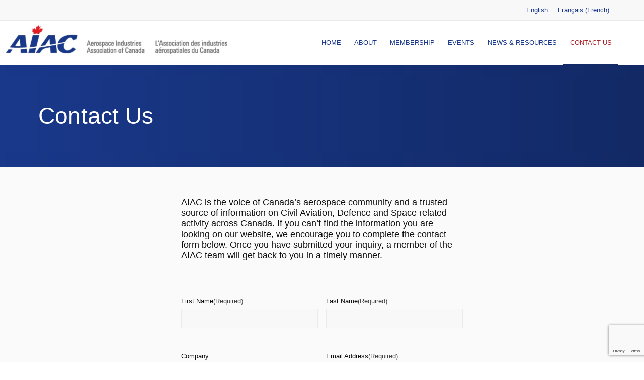

--- FILE ---
content_type: text/html; charset=utf-8
request_url: https://www.google.com/recaptcha/api2/anchor?ar=1&k=6Lf4HCIrAAAAAHxATf_iDTH1S514XLKx22h9dBX4&co=aHR0cHM6Ly9haWFjLmNhOjQ0Mw..&hl=en&v=PoyoqOPhxBO7pBk68S4YbpHZ&size=invisible&anchor-ms=20000&execute-ms=30000&cb=1k71c2sa68yx
body_size: 48643
content:
<!DOCTYPE HTML><html dir="ltr" lang="en"><head><meta http-equiv="Content-Type" content="text/html; charset=UTF-8">
<meta http-equiv="X-UA-Compatible" content="IE=edge">
<title>reCAPTCHA</title>
<style type="text/css">
/* cyrillic-ext */
@font-face {
  font-family: 'Roboto';
  font-style: normal;
  font-weight: 400;
  font-stretch: 100%;
  src: url(//fonts.gstatic.com/s/roboto/v48/KFO7CnqEu92Fr1ME7kSn66aGLdTylUAMa3GUBHMdazTgWw.woff2) format('woff2');
  unicode-range: U+0460-052F, U+1C80-1C8A, U+20B4, U+2DE0-2DFF, U+A640-A69F, U+FE2E-FE2F;
}
/* cyrillic */
@font-face {
  font-family: 'Roboto';
  font-style: normal;
  font-weight: 400;
  font-stretch: 100%;
  src: url(//fonts.gstatic.com/s/roboto/v48/KFO7CnqEu92Fr1ME7kSn66aGLdTylUAMa3iUBHMdazTgWw.woff2) format('woff2');
  unicode-range: U+0301, U+0400-045F, U+0490-0491, U+04B0-04B1, U+2116;
}
/* greek-ext */
@font-face {
  font-family: 'Roboto';
  font-style: normal;
  font-weight: 400;
  font-stretch: 100%;
  src: url(//fonts.gstatic.com/s/roboto/v48/KFO7CnqEu92Fr1ME7kSn66aGLdTylUAMa3CUBHMdazTgWw.woff2) format('woff2');
  unicode-range: U+1F00-1FFF;
}
/* greek */
@font-face {
  font-family: 'Roboto';
  font-style: normal;
  font-weight: 400;
  font-stretch: 100%;
  src: url(//fonts.gstatic.com/s/roboto/v48/KFO7CnqEu92Fr1ME7kSn66aGLdTylUAMa3-UBHMdazTgWw.woff2) format('woff2');
  unicode-range: U+0370-0377, U+037A-037F, U+0384-038A, U+038C, U+038E-03A1, U+03A3-03FF;
}
/* math */
@font-face {
  font-family: 'Roboto';
  font-style: normal;
  font-weight: 400;
  font-stretch: 100%;
  src: url(//fonts.gstatic.com/s/roboto/v48/KFO7CnqEu92Fr1ME7kSn66aGLdTylUAMawCUBHMdazTgWw.woff2) format('woff2');
  unicode-range: U+0302-0303, U+0305, U+0307-0308, U+0310, U+0312, U+0315, U+031A, U+0326-0327, U+032C, U+032F-0330, U+0332-0333, U+0338, U+033A, U+0346, U+034D, U+0391-03A1, U+03A3-03A9, U+03B1-03C9, U+03D1, U+03D5-03D6, U+03F0-03F1, U+03F4-03F5, U+2016-2017, U+2034-2038, U+203C, U+2040, U+2043, U+2047, U+2050, U+2057, U+205F, U+2070-2071, U+2074-208E, U+2090-209C, U+20D0-20DC, U+20E1, U+20E5-20EF, U+2100-2112, U+2114-2115, U+2117-2121, U+2123-214F, U+2190, U+2192, U+2194-21AE, U+21B0-21E5, U+21F1-21F2, U+21F4-2211, U+2213-2214, U+2216-22FF, U+2308-230B, U+2310, U+2319, U+231C-2321, U+2336-237A, U+237C, U+2395, U+239B-23B7, U+23D0, U+23DC-23E1, U+2474-2475, U+25AF, U+25B3, U+25B7, U+25BD, U+25C1, U+25CA, U+25CC, U+25FB, U+266D-266F, U+27C0-27FF, U+2900-2AFF, U+2B0E-2B11, U+2B30-2B4C, U+2BFE, U+3030, U+FF5B, U+FF5D, U+1D400-1D7FF, U+1EE00-1EEFF;
}
/* symbols */
@font-face {
  font-family: 'Roboto';
  font-style: normal;
  font-weight: 400;
  font-stretch: 100%;
  src: url(//fonts.gstatic.com/s/roboto/v48/KFO7CnqEu92Fr1ME7kSn66aGLdTylUAMaxKUBHMdazTgWw.woff2) format('woff2');
  unicode-range: U+0001-000C, U+000E-001F, U+007F-009F, U+20DD-20E0, U+20E2-20E4, U+2150-218F, U+2190, U+2192, U+2194-2199, U+21AF, U+21E6-21F0, U+21F3, U+2218-2219, U+2299, U+22C4-22C6, U+2300-243F, U+2440-244A, U+2460-24FF, U+25A0-27BF, U+2800-28FF, U+2921-2922, U+2981, U+29BF, U+29EB, U+2B00-2BFF, U+4DC0-4DFF, U+FFF9-FFFB, U+10140-1018E, U+10190-1019C, U+101A0, U+101D0-101FD, U+102E0-102FB, U+10E60-10E7E, U+1D2C0-1D2D3, U+1D2E0-1D37F, U+1F000-1F0FF, U+1F100-1F1AD, U+1F1E6-1F1FF, U+1F30D-1F30F, U+1F315, U+1F31C, U+1F31E, U+1F320-1F32C, U+1F336, U+1F378, U+1F37D, U+1F382, U+1F393-1F39F, U+1F3A7-1F3A8, U+1F3AC-1F3AF, U+1F3C2, U+1F3C4-1F3C6, U+1F3CA-1F3CE, U+1F3D4-1F3E0, U+1F3ED, U+1F3F1-1F3F3, U+1F3F5-1F3F7, U+1F408, U+1F415, U+1F41F, U+1F426, U+1F43F, U+1F441-1F442, U+1F444, U+1F446-1F449, U+1F44C-1F44E, U+1F453, U+1F46A, U+1F47D, U+1F4A3, U+1F4B0, U+1F4B3, U+1F4B9, U+1F4BB, U+1F4BF, U+1F4C8-1F4CB, U+1F4D6, U+1F4DA, U+1F4DF, U+1F4E3-1F4E6, U+1F4EA-1F4ED, U+1F4F7, U+1F4F9-1F4FB, U+1F4FD-1F4FE, U+1F503, U+1F507-1F50B, U+1F50D, U+1F512-1F513, U+1F53E-1F54A, U+1F54F-1F5FA, U+1F610, U+1F650-1F67F, U+1F687, U+1F68D, U+1F691, U+1F694, U+1F698, U+1F6AD, U+1F6B2, U+1F6B9-1F6BA, U+1F6BC, U+1F6C6-1F6CF, U+1F6D3-1F6D7, U+1F6E0-1F6EA, U+1F6F0-1F6F3, U+1F6F7-1F6FC, U+1F700-1F7FF, U+1F800-1F80B, U+1F810-1F847, U+1F850-1F859, U+1F860-1F887, U+1F890-1F8AD, U+1F8B0-1F8BB, U+1F8C0-1F8C1, U+1F900-1F90B, U+1F93B, U+1F946, U+1F984, U+1F996, U+1F9E9, U+1FA00-1FA6F, U+1FA70-1FA7C, U+1FA80-1FA89, U+1FA8F-1FAC6, U+1FACE-1FADC, U+1FADF-1FAE9, U+1FAF0-1FAF8, U+1FB00-1FBFF;
}
/* vietnamese */
@font-face {
  font-family: 'Roboto';
  font-style: normal;
  font-weight: 400;
  font-stretch: 100%;
  src: url(//fonts.gstatic.com/s/roboto/v48/KFO7CnqEu92Fr1ME7kSn66aGLdTylUAMa3OUBHMdazTgWw.woff2) format('woff2');
  unicode-range: U+0102-0103, U+0110-0111, U+0128-0129, U+0168-0169, U+01A0-01A1, U+01AF-01B0, U+0300-0301, U+0303-0304, U+0308-0309, U+0323, U+0329, U+1EA0-1EF9, U+20AB;
}
/* latin-ext */
@font-face {
  font-family: 'Roboto';
  font-style: normal;
  font-weight: 400;
  font-stretch: 100%;
  src: url(//fonts.gstatic.com/s/roboto/v48/KFO7CnqEu92Fr1ME7kSn66aGLdTylUAMa3KUBHMdazTgWw.woff2) format('woff2');
  unicode-range: U+0100-02BA, U+02BD-02C5, U+02C7-02CC, U+02CE-02D7, U+02DD-02FF, U+0304, U+0308, U+0329, U+1D00-1DBF, U+1E00-1E9F, U+1EF2-1EFF, U+2020, U+20A0-20AB, U+20AD-20C0, U+2113, U+2C60-2C7F, U+A720-A7FF;
}
/* latin */
@font-face {
  font-family: 'Roboto';
  font-style: normal;
  font-weight: 400;
  font-stretch: 100%;
  src: url(//fonts.gstatic.com/s/roboto/v48/KFO7CnqEu92Fr1ME7kSn66aGLdTylUAMa3yUBHMdazQ.woff2) format('woff2');
  unicode-range: U+0000-00FF, U+0131, U+0152-0153, U+02BB-02BC, U+02C6, U+02DA, U+02DC, U+0304, U+0308, U+0329, U+2000-206F, U+20AC, U+2122, U+2191, U+2193, U+2212, U+2215, U+FEFF, U+FFFD;
}
/* cyrillic-ext */
@font-face {
  font-family: 'Roboto';
  font-style: normal;
  font-weight: 500;
  font-stretch: 100%;
  src: url(//fonts.gstatic.com/s/roboto/v48/KFO7CnqEu92Fr1ME7kSn66aGLdTylUAMa3GUBHMdazTgWw.woff2) format('woff2');
  unicode-range: U+0460-052F, U+1C80-1C8A, U+20B4, U+2DE0-2DFF, U+A640-A69F, U+FE2E-FE2F;
}
/* cyrillic */
@font-face {
  font-family: 'Roboto';
  font-style: normal;
  font-weight: 500;
  font-stretch: 100%;
  src: url(//fonts.gstatic.com/s/roboto/v48/KFO7CnqEu92Fr1ME7kSn66aGLdTylUAMa3iUBHMdazTgWw.woff2) format('woff2');
  unicode-range: U+0301, U+0400-045F, U+0490-0491, U+04B0-04B1, U+2116;
}
/* greek-ext */
@font-face {
  font-family: 'Roboto';
  font-style: normal;
  font-weight: 500;
  font-stretch: 100%;
  src: url(//fonts.gstatic.com/s/roboto/v48/KFO7CnqEu92Fr1ME7kSn66aGLdTylUAMa3CUBHMdazTgWw.woff2) format('woff2');
  unicode-range: U+1F00-1FFF;
}
/* greek */
@font-face {
  font-family: 'Roboto';
  font-style: normal;
  font-weight: 500;
  font-stretch: 100%;
  src: url(//fonts.gstatic.com/s/roboto/v48/KFO7CnqEu92Fr1ME7kSn66aGLdTylUAMa3-UBHMdazTgWw.woff2) format('woff2');
  unicode-range: U+0370-0377, U+037A-037F, U+0384-038A, U+038C, U+038E-03A1, U+03A3-03FF;
}
/* math */
@font-face {
  font-family: 'Roboto';
  font-style: normal;
  font-weight: 500;
  font-stretch: 100%;
  src: url(//fonts.gstatic.com/s/roboto/v48/KFO7CnqEu92Fr1ME7kSn66aGLdTylUAMawCUBHMdazTgWw.woff2) format('woff2');
  unicode-range: U+0302-0303, U+0305, U+0307-0308, U+0310, U+0312, U+0315, U+031A, U+0326-0327, U+032C, U+032F-0330, U+0332-0333, U+0338, U+033A, U+0346, U+034D, U+0391-03A1, U+03A3-03A9, U+03B1-03C9, U+03D1, U+03D5-03D6, U+03F0-03F1, U+03F4-03F5, U+2016-2017, U+2034-2038, U+203C, U+2040, U+2043, U+2047, U+2050, U+2057, U+205F, U+2070-2071, U+2074-208E, U+2090-209C, U+20D0-20DC, U+20E1, U+20E5-20EF, U+2100-2112, U+2114-2115, U+2117-2121, U+2123-214F, U+2190, U+2192, U+2194-21AE, U+21B0-21E5, U+21F1-21F2, U+21F4-2211, U+2213-2214, U+2216-22FF, U+2308-230B, U+2310, U+2319, U+231C-2321, U+2336-237A, U+237C, U+2395, U+239B-23B7, U+23D0, U+23DC-23E1, U+2474-2475, U+25AF, U+25B3, U+25B7, U+25BD, U+25C1, U+25CA, U+25CC, U+25FB, U+266D-266F, U+27C0-27FF, U+2900-2AFF, U+2B0E-2B11, U+2B30-2B4C, U+2BFE, U+3030, U+FF5B, U+FF5D, U+1D400-1D7FF, U+1EE00-1EEFF;
}
/* symbols */
@font-face {
  font-family: 'Roboto';
  font-style: normal;
  font-weight: 500;
  font-stretch: 100%;
  src: url(//fonts.gstatic.com/s/roboto/v48/KFO7CnqEu92Fr1ME7kSn66aGLdTylUAMaxKUBHMdazTgWw.woff2) format('woff2');
  unicode-range: U+0001-000C, U+000E-001F, U+007F-009F, U+20DD-20E0, U+20E2-20E4, U+2150-218F, U+2190, U+2192, U+2194-2199, U+21AF, U+21E6-21F0, U+21F3, U+2218-2219, U+2299, U+22C4-22C6, U+2300-243F, U+2440-244A, U+2460-24FF, U+25A0-27BF, U+2800-28FF, U+2921-2922, U+2981, U+29BF, U+29EB, U+2B00-2BFF, U+4DC0-4DFF, U+FFF9-FFFB, U+10140-1018E, U+10190-1019C, U+101A0, U+101D0-101FD, U+102E0-102FB, U+10E60-10E7E, U+1D2C0-1D2D3, U+1D2E0-1D37F, U+1F000-1F0FF, U+1F100-1F1AD, U+1F1E6-1F1FF, U+1F30D-1F30F, U+1F315, U+1F31C, U+1F31E, U+1F320-1F32C, U+1F336, U+1F378, U+1F37D, U+1F382, U+1F393-1F39F, U+1F3A7-1F3A8, U+1F3AC-1F3AF, U+1F3C2, U+1F3C4-1F3C6, U+1F3CA-1F3CE, U+1F3D4-1F3E0, U+1F3ED, U+1F3F1-1F3F3, U+1F3F5-1F3F7, U+1F408, U+1F415, U+1F41F, U+1F426, U+1F43F, U+1F441-1F442, U+1F444, U+1F446-1F449, U+1F44C-1F44E, U+1F453, U+1F46A, U+1F47D, U+1F4A3, U+1F4B0, U+1F4B3, U+1F4B9, U+1F4BB, U+1F4BF, U+1F4C8-1F4CB, U+1F4D6, U+1F4DA, U+1F4DF, U+1F4E3-1F4E6, U+1F4EA-1F4ED, U+1F4F7, U+1F4F9-1F4FB, U+1F4FD-1F4FE, U+1F503, U+1F507-1F50B, U+1F50D, U+1F512-1F513, U+1F53E-1F54A, U+1F54F-1F5FA, U+1F610, U+1F650-1F67F, U+1F687, U+1F68D, U+1F691, U+1F694, U+1F698, U+1F6AD, U+1F6B2, U+1F6B9-1F6BA, U+1F6BC, U+1F6C6-1F6CF, U+1F6D3-1F6D7, U+1F6E0-1F6EA, U+1F6F0-1F6F3, U+1F6F7-1F6FC, U+1F700-1F7FF, U+1F800-1F80B, U+1F810-1F847, U+1F850-1F859, U+1F860-1F887, U+1F890-1F8AD, U+1F8B0-1F8BB, U+1F8C0-1F8C1, U+1F900-1F90B, U+1F93B, U+1F946, U+1F984, U+1F996, U+1F9E9, U+1FA00-1FA6F, U+1FA70-1FA7C, U+1FA80-1FA89, U+1FA8F-1FAC6, U+1FACE-1FADC, U+1FADF-1FAE9, U+1FAF0-1FAF8, U+1FB00-1FBFF;
}
/* vietnamese */
@font-face {
  font-family: 'Roboto';
  font-style: normal;
  font-weight: 500;
  font-stretch: 100%;
  src: url(//fonts.gstatic.com/s/roboto/v48/KFO7CnqEu92Fr1ME7kSn66aGLdTylUAMa3OUBHMdazTgWw.woff2) format('woff2');
  unicode-range: U+0102-0103, U+0110-0111, U+0128-0129, U+0168-0169, U+01A0-01A1, U+01AF-01B0, U+0300-0301, U+0303-0304, U+0308-0309, U+0323, U+0329, U+1EA0-1EF9, U+20AB;
}
/* latin-ext */
@font-face {
  font-family: 'Roboto';
  font-style: normal;
  font-weight: 500;
  font-stretch: 100%;
  src: url(//fonts.gstatic.com/s/roboto/v48/KFO7CnqEu92Fr1ME7kSn66aGLdTylUAMa3KUBHMdazTgWw.woff2) format('woff2');
  unicode-range: U+0100-02BA, U+02BD-02C5, U+02C7-02CC, U+02CE-02D7, U+02DD-02FF, U+0304, U+0308, U+0329, U+1D00-1DBF, U+1E00-1E9F, U+1EF2-1EFF, U+2020, U+20A0-20AB, U+20AD-20C0, U+2113, U+2C60-2C7F, U+A720-A7FF;
}
/* latin */
@font-face {
  font-family: 'Roboto';
  font-style: normal;
  font-weight: 500;
  font-stretch: 100%;
  src: url(//fonts.gstatic.com/s/roboto/v48/KFO7CnqEu92Fr1ME7kSn66aGLdTylUAMa3yUBHMdazQ.woff2) format('woff2');
  unicode-range: U+0000-00FF, U+0131, U+0152-0153, U+02BB-02BC, U+02C6, U+02DA, U+02DC, U+0304, U+0308, U+0329, U+2000-206F, U+20AC, U+2122, U+2191, U+2193, U+2212, U+2215, U+FEFF, U+FFFD;
}
/* cyrillic-ext */
@font-face {
  font-family: 'Roboto';
  font-style: normal;
  font-weight: 900;
  font-stretch: 100%;
  src: url(//fonts.gstatic.com/s/roboto/v48/KFO7CnqEu92Fr1ME7kSn66aGLdTylUAMa3GUBHMdazTgWw.woff2) format('woff2');
  unicode-range: U+0460-052F, U+1C80-1C8A, U+20B4, U+2DE0-2DFF, U+A640-A69F, U+FE2E-FE2F;
}
/* cyrillic */
@font-face {
  font-family: 'Roboto';
  font-style: normal;
  font-weight: 900;
  font-stretch: 100%;
  src: url(//fonts.gstatic.com/s/roboto/v48/KFO7CnqEu92Fr1ME7kSn66aGLdTylUAMa3iUBHMdazTgWw.woff2) format('woff2');
  unicode-range: U+0301, U+0400-045F, U+0490-0491, U+04B0-04B1, U+2116;
}
/* greek-ext */
@font-face {
  font-family: 'Roboto';
  font-style: normal;
  font-weight: 900;
  font-stretch: 100%;
  src: url(//fonts.gstatic.com/s/roboto/v48/KFO7CnqEu92Fr1ME7kSn66aGLdTylUAMa3CUBHMdazTgWw.woff2) format('woff2');
  unicode-range: U+1F00-1FFF;
}
/* greek */
@font-face {
  font-family: 'Roboto';
  font-style: normal;
  font-weight: 900;
  font-stretch: 100%;
  src: url(//fonts.gstatic.com/s/roboto/v48/KFO7CnqEu92Fr1ME7kSn66aGLdTylUAMa3-UBHMdazTgWw.woff2) format('woff2');
  unicode-range: U+0370-0377, U+037A-037F, U+0384-038A, U+038C, U+038E-03A1, U+03A3-03FF;
}
/* math */
@font-face {
  font-family: 'Roboto';
  font-style: normal;
  font-weight: 900;
  font-stretch: 100%;
  src: url(//fonts.gstatic.com/s/roboto/v48/KFO7CnqEu92Fr1ME7kSn66aGLdTylUAMawCUBHMdazTgWw.woff2) format('woff2');
  unicode-range: U+0302-0303, U+0305, U+0307-0308, U+0310, U+0312, U+0315, U+031A, U+0326-0327, U+032C, U+032F-0330, U+0332-0333, U+0338, U+033A, U+0346, U+034D, U+0391-03A1, U+03A3-03A9, U+03B1-03C9, U+03D1, U+03D5-03D6, U+03F0-03F1, U+03F4-03F5, U+2016-2017, U+2034-2038, U+203C, U+2040, U+2043, U+2047, U+2050, U+2057, U+205F, U+2070-2071, U+2074-208E, U+2090-209C, U+20D0-20DC, U+20E1, U+20E5-20EF, U+2100-2112, U+2114-2115, U+2117-2121, U+2123-214F, U+2190, U+2192, U+2194-21AE, U+21B0-21E5, U+21F1-21F2, U+21F4-2211, U+2213-2214, U+2216-22FF, U+2308-230B, U+2310, U+2319, U+231C-2321, U+2336-237A, U+237C, U+2395, U+239B-23B7, U+23D0, U+23DC-23E1, U+2474-2475, U+25AF, U+25B3, U+25B7, U+25BD, U+25C1, U+25CA, U+25CC, U+25FB, U+266D-266F, U+27C0-27FF, U+2900-2AFF, U+2B0E-2B11, U+2B30-2B4C, U+2BFE, U+3030, U+FF5B, U+FF5D, U+1D400-1D7FF, U+1EE00-1EEFF;
}
/* symbols */
@font-face {
  font-family: 'Roboto';
  font-style: normal;
  font-weight: 900;
  font-stretch: 100%;
  src: url(//fonts.gstatic.com/s/roboto/v48/KFO7CnqEu92Fr1ME7kSn66aGLdTylUAMaxKUBHMdazTgWw.woff2) format('woff2');
  unicode-range: U+0001-000C, U+000E-001F, U+007F-009F, U+20DD-20E0, U+20E2-20E4, U+2150-218F, U+2190, U+2192, U+2194-2199, U+21AF, U+21E6-21F0, U+21F3, U+2218-2219, U+2299, U+22C4-22C6, U+2300-243F, U+2440-244A, U+2460-24FF, U+25A0-27BF, U+2800-28FF, U+2921-2922, U+2981, U+29BF, U+29EB, U+2B00-2BFF, U+4DC0-4DFF, U+FFF9-FFFB, U+10140-1018E, U+10190-1019C, U+101A0, U+101D0-101FD, U+102E0-102FB, U+10E60-10E7E, U+1D2C0-1D2D3, U+1D2E0-1D37F, U+1F000-1F0FF, U+1F100-1F1AD, U+1F1E6-1F1FF, U+1F30D-1F30F, U+1F315, U+1F31C, U+1F31E, U+1F320-1F32C, U+1F336, U+1F378, U+1F37D, U+1F382, U+1F393-1F39F, U+1F3A7-1F3A8, U+1F3AC-1F3AF, U+1F3C2, U+1F3C4-1F3C6, U+1F3CA-1F3CE, U+1F3D4-1F3E0, U+1F3ED, U+1F3F1-1F3F3, U+1F3F5-1F3F7, U+1F408, U+1F415, U+1F41F, U+1F426, U+1F43F, U+1F441-1F442, U+1F444, U+1F446-1F449, U+1F44C-1F44E, U+1F453, U+1F46A, U+1F47D, U+1F4A3, U+1F4B0, U+1F4B3, U+1F4B9, U+1F4BB, U+1F4BF, U+1F4C8-1F4CB, U+1F4D6, U+1F4DA, U+1F4DF, U+1F4E3-1F4E6, U+1F4EA-1F4ED, U+1F4F7, U+1F4F9-1F4FB, U+1F4FD-1F4FE, U+1F503, U+1F507-1F50B, U+1F50D, U+1F512-1F513, U+1F53E-1F54A, U+1F54F-1F5FA, U+1F610, U+1F650-1F67F, U+1F687, U+1F68D, U+1F691, U+1F694, U+1F698, U+1F6AD, U+1F6B2, U+1F6B9-1F6BA, U+1F6BC, U+1F6C6-1F6CF, U+1F6D3-1F6D7, U+1F6E0-1F6EA, U+1F6F0-1F6F3, U+1F6F7-1F6FC, U+1F700-1F7FF, U+1F800-1F80B, U+1F810-1F847, U+1F850-1F859, U+1F860-1F887, U+1F890-1F8AD, U+1F8B0-1F8BB, U+1F8C0-1F8C1, U+1F900-1F90B, U+1F93B, U+1F946, U+1F984, U+1F996, U+1F9E9, U+1FA00-1FA6F, U+1FA70-1FA7C, U+1FA80-1FA89, U+1FA8F-1FAC6, U+1FACE-1FADC, U+1FADF-1FAE9, U+1FAF0-1FAF8, U+1FB00-1FBFF;
}
/* vietnamese */
@font-face {
  font-family: 'Roboto';
  font-style: normal;
  font-weight: 900;
  font-stretch: 100%;
  src: url(//fonts.gstatic.com/s/roboto/v48/KFO7CnqEu92Fr1ME7kSn66aGLdTylUAMa3OUBHMdazTgWw.woff2) format('woff2');
  unicode-range: U+0102-0103, U+0110-0111, U+0128-0129, U+0168-0169, U+01A0-01A1, U+01AF-01B0, U+0300-0301, U+0303-0304, U+0308-0309, U+0323, U+0329, U+1EA0-1EF9, U+20AB;
}
/* latin-ext */
@font-face {
  font-family: 'Roboto';
  font-style: normal;
  font-weight: 900;
  font-stretch: 100%;
  src: url(//fonts.gstatic.com/s/roboto/v48/KFO7CnqEu92Fr1ME7kSn66aGLdTylUAMa3KUBHMdazTgWw.woff2) format('woff2');
  unicode-range: U+0100-02BA, U+02BD-02C5, U+02C7-02CC, U+02CE-02D7, U+02DD-02FF, U+0304, U+0308, U+0329, U+1D00-1DBF, U+1E00-1E9F, U+1EF2-1EFF, U+2020, U+20A0-20AB, U+20AD-20C0, U+2113, U+2C60-2C7F, U+A720-A7FF;
}
/* latin */
@font-face {
  font-family: 'Roboto';
  font-style: normal;
  font-weight: 900;
  font-stretch: 100%;
  src: url(//fonts.gstatic.com/s/roboto/v48/KFO7CnqEu92Fr1ME7kSn66aGLdTylUAMa3yUBHMdazQ.woff2) format('woff2');
  unicode-range: U+0000-00FF, U+0131, U+0152-0153, U+02BB-02BC, U+02C6, U+02DA, U+02DC, U+0304, U+0308, U+0329, U+2000-206F, U+20AC, U+2122, U+2191, U+2193, U+2212, U+2215, U+FEFF, U+FFFD;
}

</style>
<link rel="stylesheet" type="text/css" href="https://www.gstatic.com/recaptcha/releases/PoyoqOPhxBO7pBk68S4YbpHZ/styles__ltr.css">
<script nonce="ctS7Moi20WHLRDJTDa_FXA" type="text/javascript">window['__recaptcha_api'] = 'https://www.google.com/recaptcha/api2/';</script>
<script type="text/javascript" src="https://www.gstatic.com/recaptcha/releases/PoyoqOPhxBO7pBk68S4YbpHZ/recaptcha__en.js" nonce="ctS7Moi20WHLRDJTDa_FXA">
      
    </script></head>
<body><div id="rc-anchor-alert" class="rc-anchor-alert"></div>
<input type="hidden" id="recaptcha-token" value="[base64]">
<script type="text/javascript" nonce="ctS7Moi20WHLRDJTDa_FXA">
      recaptcha.anchor.Main.init("[\x22ainput\x22,[\x22bgdata\x22,\x22\x22,\[base64]/[base64]/[base64]/[base64]/[base64]/[base64]/KGcoTywyNTMsTy5PKSxVRyhPLEMpKTpnKE8sMjUzLEMpLE8pKSxsKSksTykpfSxieT1mdW5jdGlvbihDLE8sdSxsKXtmb3IobD0odT1SKEMpLDApO08+MDtPLS0pbD1sPDw4fFooQyk7ZyhDLHUsbCl9LFVHPWZ1bmN0aW9uKEMsTyl7Qy5pLmxlbmd0aD4xMDQ/[base64]/[base64]/[base64]/[base64]/[base64]/[base64]/[base64]\\u003d\x22,\[base64]\\u003d\x22,\x22KcOWe8KgYMKCdsOjCAxLW8OPw4LDtMOowq7Cn8KHbX9YbMKAY1dPwrDDgMKFwrPCjMKTF8OPGD5sVAYlc3tSccOQUMKZwojCtsKWwqgrw67CqMOtw6NBfcOeXcOJbsOdw6s0w5/ChMOawqzDsMOswrQTJUPCrkbChcORaEPCp8K1w7XDnSbDr0XCp8K6wo1aJ8OvXMO0w7PCnybDnyx5wo/DlsK7UcO9w6LDhMOBw7R1CsOtw5rDmcOmN8KmwpJ6dMKAVwHDk8Kqw4HCsScSw4jDrsKTaHjDm2XDs8KUw5V0w4opCsKRw55CesOtdx3ClsK/FBnCinbDiwhjcMOKWWPDk1zCozXClXPCvULCk2oBXcKTQsKhwoPDmMKlwqDDkhvDin7ColDClsKZw60dPDfDgSLCjC/[base64]/DsMOXaMKvflFFeE0nw6F1U8KNwqvDpmVTFcKZwoAjw7oyDXzCsndfe0ERADvCkVFXagXDizDDk2tow5/DnUx/w4jCv8K0fCJgwpXCmcKbw6Bnw6hlw5BYfMORwonCghfDrgLCim5Fw4fDv0DDj8KPwrQuwqkJVMKywojCmsOuwppuw61Xw7/CgQ7CtwVgbRvCs8KWw7rCsMKVC8O2w5fDpifDicOVVsKuM10Ew7vCjcO4MW0db8ONfmkzwrsMwo8rwr9Od8OUHXTCn8O9w4IoY8KJUR1Cw4Ifwp/ChDNvJsONSUHClsOeAmzCqcO4JAd/wpRiw5k0Y8Kcw6fCoMOMDMO/RW1fwq7DhsKbw4U7AMK8wqY/w7PDhQhCccOeWAfDiMOBXS/DkHnDtQnDuMKWwpHCn8KfNm/CkMO/[base64]/CmmPCoxtOOMKNLXdTETMdwqdoUMOUw4wJa8KMdRcaVTPDtjDCvMKKGRnCniE3BsKYNUTDqsObdEDDkcO1FcOpIA4awrPCvsOzejbDpsKqcUXDtEo1woIWwoFtwocfw5oswpJ4fnLDoVbDl8OMAHtIPhvCo8KHwrcpanzCs8OgcS7CuSjDucKfLcKkO8KtBsOaw4xzwp/[base64]/[base64]/CjCsHXsKHwqDDilBdACbCsjctwo5GBsKoTXdpRE7DrXZ/w4VrwoHDiCPDv2ckwqFwCWPCnVLCgMO2wrBwVlPDp8K0wpDCicKnw7sqX8ORXj/DusOBMThLw4UUXR9kbcOQLMKhP1/DuB8VfTzClV1Ew6tWE1nDtMOWAsODwpzDtUPCi8Oow7PCnMK/[base64]/CMOvw4LCjBVhw65Uw5/CpmDCqkDDkMOhOUfDngfCr1dDwrl0ZRnCkcKIwrEjS8OAw5fDsivCsH7DmkJTd8OML8O6Y8OLWAUTVCZVwqE2w4/DoRAlRsOawr3DlsK/w4ZBf8OmDMKhw5M8w5BlDsKpw6bDrQzDoTbCicOgdy/[base64]/CnMOGUTfDtMKyw4ljw47CpMKKwrRSLGXCrsObfh1qwoPCiBRawpnDsRZ6LFMkwpMLw613a8O4JXjCh0zDssKowrzChDpjw7DDqcKMw6rCvMO0NMOVSnXCmcK2wpLCgcKCw7pZwr7Cnw8YcUNZwofDoMKUDiwWNcO+w5ZrdV3CrsOLHGLDt1tVwp0/wop6w7JzD00ew6/Dt8KYahDDvw4Sw7zCpzVRYMKRwrzCqMKUw4x9w6ttUsOnCkXCv37DrhU+VMKvwqUDw4rDuQBkw7RPVsK3wrjCjsKeC2DDjCdHwrHCkmJtw7RDLlzDvATCvMKKw7HCsUvCrBvCkgVaTsKcwpvDicK/w43CtjAgw6vDu8OcLBbClcO7w5jCncOZVkkywo3ClhUvHlUtw77CmsOXw4zCnExXMFDDrhjCj8K/BMKDAVJUw4HDjsOmKMK+wpdtw7RYw7/CrV/CqUc/bwLDksKiP8Kqw5Iew5jDri7DkW9Kw4fCjH/Dp8OxDGptHiJANRvDq1AhwrjDkUTCqsO7w4rCsErDv8OwY8OVw53CucOVYMONBjzDrxkJdcO1cn/[base64]/w5fDny3Dljw9w5cpZz5rw45rwpjDglHCiTA6AnJ0w6TDrsKew684wqknMMKjwo0EwpPCksOww4PDmRbCgMKcw6nColQTNz/[base64]/wqbDoi/DglXDmTM+wrHDg1vDnnFUEMOrD8KtwqTDsyLDphbDuMKawokJwq59JsKhw7A2w7t+ZMK5woAgLcO+SHBeHsK8I8O7TQxjw5UUwrbCj8OHwpZAwpjCgBvDpV1MQjTCpRDDm8Kew4l7woDDnhrCqTQgwrPCt8KYw4bCmyc/wqHDgHDCsMKXYsKowqrDiMKDwp/Cm1QOwoIEwrHCgsOpCMOYwoHCiCQ+KTR0DMKZwqlWTAsMwppXR8KFw7PCssObPxPDj8OrVsKMGcKwQkgGwqLCgsKcWX3Cg8KsBmLClMOhecOPwqJ/bSPCt8O6wpPDrcOUBcKqw7Erwo1hPixNIF4UwrzCvcOVTUNjHsO1w43Ck8OMwotNwrzDlgRGFMKww6BBLj/CscK9w4jDlnbDuQzDusKHw7dyYj1ow4YYw6HCjsKhw5cLw4rCkBgQwrrCu8O4eHd2wqNpw4Ylw5A4wqczBMO+w5VoeWM3F2bCsVBeOXQ8worDiEklVUTDhT7DncKJOsORXlDChkRxFcKowrLCij4Tw7TCjR7CvsOwDsK2FX4/d8K7wrYJw5Igc8OrGcK4LC7DtsKYUTQUwp/CmVFBMsOHw67CgsOSw4nDncKSw599w6U/wpR6w4xsw6rClFR9wq1wKVzCssOQKsOTwplew4zDlzlgw5tHw4zDmmHDnhvCrsKowpN/AMOrP8KQBBPCrcKVScOsw6Rqw57CvSFHwp48A0TDvhJGw4IqejJdX1nCkcKQwqHDq8O/Xjd/wrLCh0kjZMO4H1dww4VswpfCv2bCo1/DhXnDocO/wpUmwqpIwrfCgsK4XsOscmfCu8KYwpUpw7pkw4Fvw6RJw7cKwp9lw5o+cFtYw7wFIGoWAwfCoXkFw4jDn8K4wqbCvsKFTcOiHsObw4Frw59HW2TCkzg/PloRwovDmyEBw6LCk8KRw6EqYQ1wwrzCm8OgRF3Cv8K+PsOkJx7DsDQeH23CnsO9L2sjQMKZNDDDncKNdcKlQyHDinsaw6/[base64]/ClMOfJRcJw5DDhldywqx4asKnNMOiai1jwqdhc8KbSEg2wrAowq3CncK2FsOEfQfCtQLCsAzDnXbCh8KRw7PDg8Ocw6JSO8OHfSBjQn8XMCzCvG7CryfCtWLDtXleGMK3H8KDwpnClh3DuE/DuMKTWy7CksKlOMOew4rDisKiZMK5EsKtw7MAP1tww4bDu3vCrMOgw5zDjCjDo3zCljRow4nDqMOXwqguJ8KXw4vCsx3DvMO7CF7DusOfwrIIWh1/[base64]/wp4Ww7nDj3pVQGjDqcKuw58kw6YcAglHw5TDlsK3S8KNXCLDpcKGw4rCi8O2w73DncK9wqbDpwLDvcKOwpcBwp3CkMKbJ2fCqil9X8K6wonDr8Ozw5kxw65nCsOgw5dRAsOzR8Olwp7DuwwPwpDCm8ObVcKXwoNGBF1JwpNRw7fCt8OXw7zDpg/CpMOKMz/[base64]/bifDmsKOV0DDvMOAwpNLJzpFH3bDo1bCqsKbw6nDiMKRKsObw78Rw4DCv8OLI8OrXMOHL2VWw5F+LcOdwrBBw4nCog3CvcKZG8KLwqLCu0jDq2HChsKveWFHwpZCcHTCjkHChBXCo8OsVwk3wpzDuEXCn8Oyw5HDoMK6KA4kc8O/[base64]/DsWfDpnM0AThmbShEw6hUJcOpwostwrzDr1gJCVLDiUlXw6MnwrI6w7PCgAXDmiwEwr3CoG43wrjDmGDDt0pCwrV2wrgawqo1Tm/[base64]/Cm3F5w4/[base64]/[base64]/CoMKgw5QyTsOYEcKvw7QlBcKNw4jClnMxw77DsAPDoR8EOjBQwpwNR8K4w6PDgH/[base64]/ClMK6WsOdecK+CwnCnQzCjMKNfl4SYiZUwpAXQCo0w7bCkSvCmx3DkgXCsllzUMOkMmxhw6BQwpfDv8KSw5XDgcO1Z21OwrTDlHZWw50qQztzZzjChEPCrX7CqsO0woo2w4fDgMOrw79BPRQlS8Otw6LCkzLDhEPCvcOHGcKVwo/Cl1/CisK8J8KQw78UBzwBXMOBw6d8dg7Cs8OMUMKYw57DkHQwQA7CtDoNwogUw7DDiybCpD0/woHDvMK/w4Q7wojCpSw/DsOtUQcaw4ZxH8KyIxbCtMKCPwHDlXwswo53RsK+BsK0w4RmKcKfUyjCmXFUwrhVwrB+SD5fXMK/[base64]/DqcK7wq/CjV7DjCEMDQzCoQgyw67ClcOHKF9tGRRGwpzDqcO/w7YbeMOcTsOAN2Y7wq/[base64]/CiMOEZMOzwrF5woLDiVXCo13DhcO/BnHDg8O+VsKpw4DDgFBMJm3ChcOcTkfCv1Rmw6fCucKYbnrDv8OpwoQfwo4tOsKgbsKLaHbDglzCkjkHw7UBZ2vCgMKGw5HCucOHwq/Cm8O/w68swq5AwqLCpsKqwpXCgcKhwo4xw77CmhTCo157w47Cq8Ozw7LDn8OSwoLDmcKsOVTCksKxWRMJMcO0EsKhAgDCncKLw7dkw47CtcOUwrTDtRdFbcKsHMKxwqnCpsKMMjHCkDhew4nDl8KSwqzDp8Kmwpc/w5EkwrzDmsOqw4TDiMKYIsKJGDnClcK7FMKKFmvCg8K9VHDCkcOHW0jDj8KpJMOIcsOOwp4mw78awptJw6fDvDvCuMOOS8K+w5HDgRXDniplB0/CmVcWe13DiTrCtEDDiG7DucKZw4kyw5PCrsOiwpUPw58kQG06wok0H8OkacOmIMK6wo4CwrdJw7/CmU3Dh8KkVcKrw5XCu8OYw4J/RW7DrSTCr8OrwqHCoSkFNBpbwpUsUMKdw6A4VcO/wrt5wq1WScO4FAVYwrDDgsKbNsONw61JeBTCvAHClkLCmXEffg7Cq2vDpsOZb1lZw7ZnwpbCnnxzRBosSMKBLh7CnsOneMOLwoFzd8ORw5o3w4fDgcO7w6cPw7wCw48De8KswrAXEhXCiTpyw5dhw5TCvsOIZg41SMKWITnDgi/Co1xZVgURwpYkwp/DnwLCvwzCiGEuwpLCkGjDjDBowr4jwqbCvjXDucKBw6g8KkgiMMKew6HCp8OIw6zDqMOlwp7CuD1/dcO9w79Iw4PDt8KRCktywqvDpE4hfsKLw73CvsOjBcO8wqAWIMOzD8KlRDVaw6wkU8O2w6LDnSLCiMOrbhEjbwAbw53DjBQKw7HDqBZdTcKfw7d/UsKXw6nDiU/Ci8OpwqXDsg5WKS7DjMOtHnfDsEJIDALDhMO7wq3DgcOKwqzCuirCl8KaND3Ct8KQwpQnw7jDuG5xw6gBGsKGYcK9wrzDq8KTdlx9wqvDmApNTTJmPMKbw4RDT8O+wqzCiWfDjz5aTMOkCDLChMOxwq/DiMK/wpHDp1xSVgciHn94GsKIw4dZRFzDlcKfA8KBOBHCpSvClWLCocOFw7bCgAnDu8KCwozCtcOsPsOKO8K6PkvDtFA5T8KQw7bDpMKUwoLDmMOcw7dcwrNRw6HClsKaaMK4w4zCv0bDvcObcU/Dg8Knwp4FaV3Cu8KGPcKoJMKFw5PDvMK6fCvCiWjClMK5w4sNwqhhw7ZQXkU2KTh8woDCtxnDtRpvXTVKwpVzfhY4LsOjIyJYw6gsTTsGwrEpasKRaMKdfQrDlyXDssKsw6PDq23CocOyIzgDMULCk8KWw57DrcKGQ8OlBcOSw4zDtF7DmsKpX1DDvcK7EsOowr/DksOIRCfCmSrDnn/DjcO0ZMOeOMO8YMOswoQLFMO2woDChMK1eXnCizILw7jCik0PwrdDw4/DjcKlw6wNAcO4wpzDvEzDsTrDgsKXIl9dVMO2w5rDhcOBPENyw6bCu8K7wqBgF8Oew6fDrldIw5HDuAcuwpLDhDo+wpFIHsK2wpc6w6xDbcOMTUzCni1zWcKawo/Cj8OXw4XCm8Oqw6hDVwjChsOLwr/CjmhCUMOZwrVFVcOJwoVQdMOgwoHDgQp4w6tXwqbCrz9ZXcOAwp/DrcOYFcOKwpfDvsO8LcOvw4vDgXJIY0wTVjvCpcO2w7BEPcOhATF/w4DDlWbDlj7DtwIHRMK/[base64]/[base64]/w5HDnU3Dl3fCjgLCkMKvPyxMeEt1wq9fwqpIcMKgw4FgTFHCo8KYw4/Ch8KyYcKCacKuwqvCs8KfwpjCiRPCjsOTw4zDtsK8C2I6wqjCgMOLwo3DpHBew4vDlcK+w7TCrjtTw7pDH8O0ShbCosOkw68YeMK4EH7DmyxJOFMqQ8OVw6QfNifDujXChBhvY1h8dWnDpMOIwrjDomnCiCZxchk7w79/[base64]/[base64]/DgDLDlsOSwogdwqjCsMKKX8ORw5QGw7rDtX/CkiHDpHIvYFpgWMOcaGIhwrPCsX57AsOAw4ZUemvColJ0w441w4pnMiXDriQrw5/DiMOFwrF2H8KFwpsqcQXDowFxGgd7wo7CrsK2SkYuw7zDncKxw5/Cj8K8DsKWw4/DrsKXw7ZHw4zDhsOSw4dqw53CrsOvwqPCgy8YwrfCoyfDqcKPKBrCnQPDnDLCqzFaE8KgPFDDqU5gw501w4Z8wovDmH8TwoBuwqTDhMKNw4xowoLDsMOpEzZpecKVdsOYRcKdwpXChE/DpyjCnAQuwrbCrhPDl0wJEMKmw7DCoMKjw5DCssO9w77ChsKDQcK6wq3DuHLDrTvDscOQR8K0K8OTLkpXwqXCl2HDsMKJJsO7NcKMJnEqQsKMHsOiYRXDvS9faMKaw57DncOLwqLCnEMDw4Arw4YHw7NFwrnClxbDvTQpw7/DhwDCucOJfBwow4hdw6E7w7YnNcKVwp8BN8KOwq/CjsKPW8O6fTZ4w4vClMKGKgNyGS3CtcKQw4jCpGLDkkHCuMKeMmvCjMOBw4XCu1M3d8OQw7IeQ2k2ecOkwofDqxTDhl8swqdjTcK5VRBtwqbCosOvR2cQHw3DjsK6Nn/ChwLCnMKcLMO4f2Qfwq5EXMOGwoXCiCp9JcO4ZMK2Dk3DosOfwpQvwpDCnmLDpcKGwqAKfzQFw6/Dq8KtwqtNw690fMO5dSZJwq7DmMKVeGPDuDfCnyJCSMOrw7ZyFsOEfCFrwpfDrD1qRMKZfMOqwpnDocOqPcK+w7HDhGXChMOoNXAgXDw5SETDhjrCrcKmJMKPPMObZUrDkVIGQgsLGMO0w5IYwqnDoC4lWE4jO8OOwqJlbzpfCwZiw5RLwqIHcWJnKcKAw71/wpszT31qK1Z+JkfCqsO3DCIvwo/CqMOyIcKiEwfDmAfCokk+YxPCu8KgTMKyDcOHwr/Dux3DkhYnw4jCqyDCn8K8wpUWfMO0w5FCwo0Zwr7DsMOlw4fDkcKvG8OzLyEBAcKpCyMZQ8K5w6/CiQLClcO4w6LCtcOnLWfCrS48A8O4bibDhMOWZcO3aEXClsOQW8OgJ8KMwpLDsiU8woFowpvDm8KlwpoobBfCg8O2w7wzN0h2w55bMsOQOi7CtcK/EWw+wp/[base64]/w6HDuEgRwo7CqcOvPQ3CvsOhw7FQwpLChCwvw7hJwosHw5l8w7LDscO4SMONwoc6woFfCMK1HcOBUSXCn1vCmsOxaMK+TcKwwpFgw6BhCcK4w4AmwpANw400GsK9w77CuMOlQV4Nw6Ugw7jDgcOCJsOow57CkcKowrt+wq/[base64]/[base64]/Dg50woPCnVYJV3nDpQ4kwpNzwrHDo3Nfwq4gBjxnw7k+wrfDosK+w4TDsCFjwowANcOew6MpOsOzwqfCucKGY8K+w6INXkYIw4DDoMOoeTLDhMKsw6Z4w7nDm1A4wqlLc8KJw7LCusK5CcKeAnXCuS5gTXrDksK/S0bDj1XDocKGwr/Ds8O9w5YRSyTCrVLCv1I3w7t8C8KlI8KIQWLDiMKkwp4uwq16UmHCrUjCv8KIDxNkPVI/[base64]/w57DnGdywr/[base64]/CiiLCrcO9ZMOffcKNw6IGwrrCtxFCFl1Rw5xPwpNDIW9cXVZ6w4wTw6dzw5LDlQQlDWjCr8KFw459w7Q7w4zCvsK+wqfDhMK4RcO3VAcww5QOwr4Yw5ELw4UZwqnDtBTCnm/Ct8Oyw6pDNmxywo3CjMKhVsOLB3gfwp8DPg8qE8OAJTNMX8OyDsO7w47DscKjA3nDj8KDZgxefyVQw5TCpBnDlFbDjW84Z8KCcwXCsXxNbcKmS8OIOsOMw4/DhcKBCkAvw6LCqMOkw58HGjsIX0nCoQppw6LCoMOZWjjCqiVZMTrCpVbDnMKlEgNoCVHCi1lYw5pZwrbCmMOLw4rDsn7DuMOFBsO9w77DiAMxwrPCgEzDi2YgenfDtyl/[base64]/DlXQXw7l3KXB1w7nCiBrDssKVARoMJ27DrWDCucKmGgjCmMOXw7ZjATkpwpAxW8O5EsKCwoFww4s2YMKwbMKEw4lNwrLCoBTCl8KhwoosVMKaw5hrSn/Ci3NGHMOTWMOBCcObV8OvaGzDnyfDjQnDqm/CqBjDpsOHw45XwqB2woDCqMKXw4fCtSw5w4IDX8KkwqTDlsOqwoLCpytmc8KEdcOpw6okfVzDmcOWw5VMN8K4bMOBDGfDssK4w4RgHmhLYW7DmwbDosKKZQXDkHsrw7zDkTrCik/DisK5FmnDkGHCr8OmdHMZw6cJw6waesOlaUZYw4/[base64]/w4TDi8K8IMOzw4pOw5bDmXPCnirDrVzDkVRrTsO6DCPDrzJHw7jDq1IZwrJMw6sxGUXDs8OqLsK/T8KNeMOUfsKvTsOxXiJ8A8KHX8Oid212w5rCvBLCsFfCjhvCi27DgT5uwqM2YcOaFXVUwpnDpzYgDHrCkQQ5wobChTbDlMK5w5/[base64]/w7LDnsK6wrbDhGFlw79JXhpLw6hKU2oNHXPDk8K6DkvClWTCqmTDj8ODO2nCmsKBCDPDnl/CpHtEAMOJwq/Ck0DDiFIjMRDDsUHDl8KfwrgBKGMkSMOzcMKnwo/DocOJBUjDql7DgsOgEcOzwovDtsOGTTfDjyXDnFxpwoTCqsKvHMOgRWl+YWjDosK5EMKHA8K/L1DCsMKLCsOjQ3XDmX3DrsOFIMKTw7VzwonCi8KJwrTCthILN3XDmEEMwp7CmsKNbsK/wovDjRfCjcKBwqvDr8KKJkrCqsOXIUdjw4Q0CCHCjMOpw6DDp8O3akZZw4wBw5PDmWF9wp4oVmDDlipjw4/Ch1nDmD/DncKQbAfDosOBwqDDmMK1w7wIYnMBw5UfSsO7NsKLWh3CgMK1woHCkMOIBsOawpMhC8OrwqnChcKOwqlLG8KXAsOEdSDDuMO5wrc/[base64]/SgnCisKOD25tGH9Iw6JSw7DCicOeJhjCt8OPP0DDjMOZw5bCjXPCkMKTW8KtfMKUwrZSw5srw7bCqRXCoHjDtsKTw7VhA0pNLcOWwqDDpEHCjsK1CgXComIWwoLDp8OBwo8ewqPCrsOWwqnDj1bDvHImFU/CogA/IcKkScOBw5NIUMKSasK2HVo5w4rDs8OnSiHDlMKawpshVVLDj8Ouw4BZw5UjKcKJMsKSD1HCmlNhAMKaw5TDhA9eDMOvOsOYw4ExBsOHw68IFFJQwqp0PFnCrsKew7h9YRTDtlBNAjrDpCwjIsKDwpTCsiYKwpjDvcK1wocdV8Kjw6LDr8O3KMO8w7/CgTjDohQvXsK8wq5lw6hRK8KzwrNJZcOQw5PCpXUQNiXDqwA3VnYmw5rCnSLCgsKjw7jCpm0MOMOcQQDCnnvChCLDvl/DqwjDuMK6w6rDsCl9wpA/McOfwpHCjlHCg8OMXMOgw6XCvQpibVHDjcOGw6jDhm0GbUjDr8KUJMKcw6tEw5nDvcKtYAjCgnjDjUDCh8KqwozCpgFDTsKXOcOUP8OGwpV+wpbDmBjDo8OJwogUBcKCPsKwNsKvAcKlw7RBwrxWwrttDMK/wrvCk8Oaw6dcwqjCpsOzw6dKwrskwpEfwpXDi31Aw602w4TDjMKBwrvDoDPCqhnCqg/Dmz3Dk8OywoLDiMKnwr9sBAoYLU0/[base64]/CtwjDvzzDqH9HEjc7I0bCoQhWAcOswo3DhVHCn8KDXsOyPsO5w6jCt8KFEMKwwr1/wpLDnALClcK/fxQiCzk7wpoSLlkTwp4kwpl/[base64]/DssKcUz5sbcOjAzoNdsKUw67DniZWwpZQdA/[base64]/YMOAw6HDohdywoTDicKiw6fDu8OPwrDDr8OPNMOpwozCgEnDt3nDtDYmw7t1wrDCj24uwpPDiMKiw6HDixFWWRdQBsKxYcKpUMKIZ8KTSAZvwol1w4wTwodjC3fDhhEOEcKkB8K7w5kcwofDt8KeZmPCn2Efw4Q/wrrCnkwCw5x/w6goCEXCj15jOhtLw7zCgMKcJ8KDK3/DjMOxwqA4w6zDqsOOAMKnwpJEwqUnG19PwpFROA/CqDHCvXjDk3bDhCrDm1llw6PClWHDt8OAwo3DoQ3ChcOCQR9YwrxowpIGwpXDj8O0VSR2wpwywqFDcMKLa8OoXcOqVDBrTcK8EjXDkMOyA8KqaD16wpDDh8OpwpvDvMKmF0gDw4dOMRXDtl3DtMObEsKswp/DmyzDr8OWw6h5w7Q6wqNXwopxw5DCik5XwpMLTxhXwoTDjsO/[base64]/wrPDmmbCuC5iShsZEmU1T8OgWlvCiw7DhsOOwoLDgcONw68twr7DrQRuwoABwrDDvMKcM0pnFMK+fMONfsOTwqPDucOtw6fDk1/CkxZnNMOCFMKke8KyEsOXw6/Dl2wOwpzDiXlfwqMdw4Eiw4XDscKSwr3DpVHCiEXDvsOuMS3DqBvChMOHIWUlw4hGw6HCoMOLw5hQQRzDtsOhCxFEKEUbDcOCwrVwwopENix8w4Jawo/Cl8OLw4fDq8OHwrBoc8Kew4pewrDDn8OQw79iccO7XjXDlcOGwpBPJMK0w4LCv8O3acKxw6Fww5Bzw7h8wpTDmMKiwroqw5bCkVrDnl17w73DqlvCkipKflPClWXDoMOVw5DCslXCgsKUw4HCuETDmcOmYMO8w4rCnMOyRBhhwpLDoMOIcUDDjlNxw6/DnyIawrNJBXvDr1xGw6QQGinDhA7Dqk/DqV5hFkYcMMOLw7hwO8KrNQLDpMOnwpPDisKxYsOjf8KLwpvDoj7Dn8OoN2pGw4/[base64]/wqLDoTJAw5IDYXHCmsKdwoBvBnUGZW50Sm/CpMKNUyBAPCJLfsO9D8OcE8KZXD3ClcObGyDDicKNJcKywoTDlEdzBTEHw7sXHMO+w6/CgytXUcK9MmrCn8OMwqNBwq4LdcKFUhTDuQHCoBgAw5t1w5rDo8Kaw6vCi1weMXpvXcONOsOiJMO3w6/DlCZRwrjCo8OccykfI8O+XcOswoDCosKlCBTCtsOFw6QgwoMlQSPCt8OTbz/DvWRWw5/CrMKWX8Kfw5TCtUcWw77DpcK4AMKaN8O8wqd0GjzCtU4GT0cbwoXCjSANAMOEw4zCgBjDs8OZwqIWEgLCrT3CuMO3wopVKVRqw5c5TGrDuizCsMOgcAgQwozDggwIR2QrK2k9QxnDiz5kw58ow4dML8KWw7ZXcsOLfsKGwop/w7UIfBNgw5PDsF9CwpV3BMKdwoU3wpvDunLCsRs8VcOIwphSwoxHccKTwoHDr3XDliDDi8OVw6fDnXwSSBxkw7TDoTdvwqjCrynDnAjCsWcVwo5mV8K0w5AJwpdSw5AAPMKewpDCqcKMw50dUFDDpMKvEiEiXMOYW8OcdzHDtMOMAcK1JBZ/R8KKT0jCjsO4w6fCgMOwAiTCicKow5DDvcOpOD8/w7DCvkvCgTEBwoUfX8KKw78UwpUzdsK5wqbCiQ7CsSQiwrrCo8KUPnbDusO3w5cADsK0BhPDjlHDjcOUw5jDm3LCpsKrQhbDqxnDgR1AWcKkw4Mvw4EUw75owoVQwpAOOWQuIkRIacKKw5/DisO3X0nCoUjCp8OTw7NSwrXCpMKDKi/[base64]/CuWnDnMOtKsOXw6d0w5bCpMOYw7vColHDoQHCoMKfw6rChBXCizHCgMO3w5siw4g6wqUXa04Lw6/Dp8Oqw7I4w63CisK8A8K3w4pVW8OxwqcsO2HCk0VQw49Bw7kpw5wSwq/ChMOWeWDCpGbDuk/CsDXDncKtwqDCvsO+Z8OYVsOuZ1pjw6lgw7LDlWPDusOlOsO4wqNyw57DnyRNOTnDlhfCjydgwozDujUmL2/DpsKmfDlnw6B/ZMKpG1nCsBcwB8Okw5F3w6bDq8KZLDPDisKow5ZZEsOATn7DggUCwrJww7Z9K1IowrTDrsO9w7EYLGF+VBHCkMK8b8KTZ8Oiw45NGCYNwqJAw7LCnGcXw7bDscKWDMOPKcKiYMKCXnzCh3VKc37DvcK2wp1ZEsKlw4zCuMKnVl/CvArDq8OgLsKNwoA3wp/ChMKZwq/Cg8KQdcOzw4LCk00lccO/woHCvcOWEnfDvFgjWcOqAm1mw6jDosOUe3LDh3I6FcOlw757WCMwJwrDoMOnw6l9QsK+NmXDrX3DoMKtw6IewpQuwqDDiWzDh3YuwrfCkMK7wrtHIMKMT8O1PinCqMKCCFUKwpp+IVQ2U0/CgcKgwpIpdw97PcKqw6/CpAzDlMOEw4klw5lKwojDlsKWJm0zX8KpCEXCpnXDusOyw7N+GmzCq8KRZ0XDqMKJw4oQw643wqN7AzfDnsO3McK1d8KFfVZ7wqjDsRJXIhLCk3B/McKsLw5vw4vCgsK5GHPDhcKkZMKnw4PCrsOWLMO+wqkiw5fDusK8LMKTw4/Ck8KRYMKGL1jDjDzCmREmTsKzw6bDgMOLw5BUw5A0f8KWw5pJCzrDhi5TMsO3L8KwUB80w4ZyfMOGQcK9w47CtcK0wp9QbBrDr8OTwrrCg0rDuz/[base64]/[base64]/DtmXDulA6woZrw5fDqsOQBDtuw5oJfMKmPA/[base64]/[base64]/DmcO3w5IjDk/Dv8OkW8OOaMKuB8OiwqsmEBxnwogVw5XDmBzDmcOYecOXw4TDisK5wozDsShNNxltw6oFOsOIw4JyPjfDoUbDssOjw4fCosKiw53CssOkLz/CtcOhwqbCrFbDosOEJFDCrcK4wobDj0jCjgMPwpE+w4fDocORcFtNNHLCrcOdwqfCkcKDUsO5C8OyK8KwJMK8J8ObEyTCmw1UFcKvwpvDpMKowq3CgW49L8KWwpbDs8OwWk0OwpDDg8O7HHzCszIpDC/CnAp6ccOIUz3DsgAGQnjCn8K9fzPCumcXwrExMMO/YsKDw73DgsOPw4VTwp/CkxrCs8KOwobCryYrw7HCjcKdwpQVwpVNEcOQw4QjMMOEbk8SwovChcKxw5pNwqlJwoLCl8KkZ8ONB8K3PsKMKMKmw7MhHx/DjWDDj8Ojwq8lccO8ZMKsIAjDhcK3wpAuwrfCuB7DoHXCk8OGw6FLw7VVcsKOwpLCjcOCK8K8McOswobDkzMbw7hoeydmwowowqgqwr1sRgwcw6rCgAsTfsKBwpxCw6LDoV/CsQ03WFjDmGPCtsO/wrg1wqHDjw/[base64]/[base64]/wqo7OcOjCSgBw4jCgMO+w5nDkDRWw4wxw4nCs8O6w6l/bEfCkMKjVsO2w7MJw4TCrsKlOcKfMG9nw40ZPlNgw4zDs1XCp0fCgMKNwrUoIFnCtcKfMcOrw6BSMULCpsOtFsOWwoDCnsKqZ8OeOzcnZ8O/AGMhwqDCp8KAM8Oow7sQP8KvPE0gaUVYwrwdZMK6w7rCsEXChSfDrX8EwrvCs8Ouw47Cp8O5BsKaHwx8wrQiwpENVMKjw65PdwF7w7VDQ1FDMMOIw5vCvsOvasO1woDDrQTDlR/CviPDlQ1kVcKIw7kawpoNw5QdwqxMwonChSPDgHJuJQ9tdyvDvMOrbMOWeH/CqMKtw5BGPRhqAMOZw4gFFypswrYAOsKBwrs1PBLCtk3Cu8Kyw4Rsb8OYEMOPw4TDt8KKw7g/SsKHf8K/PMK6w5MBdMOsNz8xPsKSOjzDo8OGw5UAFcOPOnvCgMKpwr3CsMKGw6RcIX0jKQc3wrjCgGElw5oOYnPDnh/DmcKVHsO1w7jDkw5oTEnDkX3Dp0/Do8OlS8KTw6LDgmfChCzDvsOOXEE6ccOoBsKSQkAUKDZAwq7ClklNwo7CuMKTw60Nw7jCucKow4kZDWU9A8ONw6/[base64]/Cq8Kuw6nDksOuSS3DlEZywq1Zwp9WT8K4DAHCq3sFV8ObOMKww6XDusK1dHZAPMOHah1+w5fCk2AROmp1SFdUSUwoUcKVcMKKwooqLsOMEMOrRMKjHsOUOsOvHcKvGcOzw7c2wrA5UcOUw68eQCtBR29qLMOGZTl3UFMtwq/[base64]/CicO4wq4kwqTDugXDvcKow5XDjsKUwofCsMOawptpAn55YRrDrWlww68xwpFdVF9fOwzDvcOaw5LCsXbCscOsbSDCmhzCk8KHLMKQU33CjsOcUcKTwqJFcUx8GcKnwo5yw73DtxZ1wqTCjcK4N8KLw7Uxw6g2BMOhAi/ChMK8EcKzOSVvwpLDs8KpJ8Kjw4EowopoQhtnw7PDgAsZKcKLBsKKdkh+w5xOw7/Ci8OeCsOPw616Z8OTMsKKbThZwrHDmcKHHsKdBsKqDsOsTsKDaMKRR2oFDcOcwoILw6/[base64]/CoQsBXMOVEMOZCMKKw4xVBAbDi8Omw4LCkMKEwrvCmTDCk2jDjCfDgjLChUfCgsKOwo3Dv1zCsFlBU8OPwrbDrhDCg23Dm3hkwrI0wrzDp8OIw4TDrD9zasOsw77DmcK4d8OJwp/DjcK3w4jDnQwXw4xXwoApw7xSwoHChx9Iw7pYK1/Ci8OENj/DpRrDvcOJOsOpw4V1w60WJMOawobDm8OFElPCtiQHKCXDkStqwrAgw7DDn2shXUjCg0YZXMK/ZVpDw6EMKGF4wpPDtsKMPRZRwrtww5pUw4IKZMOvf8OfwofCm8Klw67DssOfwqR4wqnCmC92w7vDmHLCscKpDzXChjXDtMKQBsKxLi8pwpcRwpVVekjCiRs7wo40wrlkHEQJasODXcOIUsK/HsOXw6J2w4rDjsK5FCfCpgt6wqQ3VcKZwp/DknFPdVXCoRHCglszw7LCqRhxX8OfJWXCsivChmdPOjPCusKWw7JVWcKNC8Kcw5BnwrUdwpEgJGVqwo3DoMKPw7TCt0pvw4bCqXYjLlledcONwoHCoEHDsi0YwqnCtygNagcsJcOhSmnChsOaw4LDuMK/SALDnBhzS8KRwqsqBHLCscKyw51OfWRtR8OTw5zCgyPDjcKrw6QTd0vDhWZKw6wLw6dIKcK0GQnDpQHDvcK8wq1kw5sMHU/Dr8KyZDPDucOmw5XDicKCWitjKMKRwoLDlDEeRhAMw5UVHGbDmVLCjDt/UcOnw7Etw6nCuVXDiUXCtzfDtWXCkA/Di8OtUsK0T3kfw4InGThBw64Mw7woKcKjbQlxYwYZOiRUwrvCtUbCjCHCn8OywqInwqEQwq/[base64]/w5wXw7NdOcOgOQfDsVHDpsOuw547w749w7w2w40idgZHFsKOGcKCw4Y+Pl3DrxnDmcOPE0s1C8OvLXZjw6ckw7vDjsO9wpXCksKwOcK+dcOJDlHDh8KwGcKhw7zCnsOFBsO2wrrCn3XDuHTDkz3DqjBpHMKxGMObYxbDt8K+DUQow5PCvQXCsGk+woXDpsKKw5suwq/Dq8O/E8KIZsKXJsOEw6ASOyLCrHdsVDvCk8OnXg4eOcK9woQ0wogmScOZw5RQw5FvwrhKUMOdNcK4w51KWzI/w5dswoPCrsOVSsOVUDDCrsOiw4hkw4LDs8KEeMOXw4nDgMOjwrZ9w7vCicOFQlPDnGIww7PDhsOJYXRecsOfDRfDscKYwr9vw6XDiMO4wr0WwqbDskxTw6kywocxwq9KMj/Ci37CnGDCjUrChsOZcXzCuUFXeMKlUyTDnsOVw4oQBBBiflIHPcOMwqHChcO8LG3Dnz4QSi0mfnDCnT1JegZkQgEaaMOXK2nDuMK0DMKrwp/DgsK5fk4IcBXClMOtasKiw63DiEPDv0PDvcOywoXCnDlQJ8KXwqTCrhzConXDoMKVwrXDn8KAQUFzMlLDslgzUmZHMcOLwp7CriYUdxVfaxrDucKUScOJf8KcHsK9OsOnw6xiHDPDp8OcXVTDpcKdw6cmFcONwpBUwojCj2hfwp/DqkUwAcOud8OjXcOKQEHCtH7DoyNpwq/Dv0zCtVEzKHXDq8KtFMOEcBnDmUpmHMKKwpdtDAbChSxSw6QWw6HCgsOvwr53WjzCvifCuAIFw5zCkQMcwofCmHNUwpTDjl5FwpHDnwBawqlUw7s+wqVIw4p3w4AXF8KWworCsGPCm8OyE8KKQ8Kow7/Cqi14DHIyWMKdwpbCm8OWB8KQwqJhwp4XIA1DwqLCu3EEw53CrSsfw77CpVF9w6cYw4zCmSNywp8pw4DCncK5LXrDkgV5I8OTTcKPwp/Ck8OHbCMoLMOkw7zCrgvDl8OQw7nDncOhX8KYCT0Uawktw7nChFBIw4HDocKIwqY1wrE9w7vCnw3CrsKSBcKNwoYrfScpUMKtwpAKw4jDt8OMwoJyKcKGGMOxGUnDrcKOw7nDhwnCs8KYT8O0fsOWHEdNfDwuwrhow7NwwrjDtU/CpysCKsOUMwbDlHEJecOnw6PCnV13wqnChxJSRFXDgnHDsxx0w4FwPsOXaQxSw4g5DhZhwrvCuAnDgsOjw7hbCMO1JMOFNMKRw7k+GcKqw7TDo8OyUcKQw67CgMOdPnrDu8K+w50RBU7CkxLDuFwsTMOlXEpiw7nCmkTDjMOlSlTDkEJbwpYTwrPCpMKzw4LCjcKhfn/DsWvCnMOTw6zCpsOzPcOWw4xOw7bCqsO6KhEWRSBNLMKBwqDDnEjCnlrCtCIDwoI6wpjCi8OoEMKwNw/[base64]/DkzxFJsKEw6prbnQvwrrCmMOowq7CgMOiw5jCjcOjw7HCpMKZFE9FwrXCixteOgfDjMOgHMKnw7fDpsO4w7liw5TCvcO2wpPCgsKPJkbCoTA1w7vCsHbDqGnDmsOxwrs+EMKWEMK3dlXChicuw4/CicOAwoZnw6nDscKywobDrG0wMcOSwp7ClsK0w7VDXsO6GVHCisO7MQDDq8KQbMKScwRNXksDw6AmeDlpE8KnPcK5wrzCtMOWw4NPa8OIR8KYS2FIJsOTwo/DrGHDsALCtlXCoCldNsKQJcOYw557wo4vw7dBYxfCkcKuKizDg8OzKcO9w6F8wrs+H8KrwoLCqMOuw5TCiVLDpcOXwpHCp8K+YjzClG4HKcOvwovDhcOswrwuBFs/MSDDqgU/[base64]/w5odRg4dYcOCcSjCgMKtNXLCvMKcA8OCJgPDs8KCw6FdCMKZw7NuwpvDrmtFwr7CgWDDlGPCu8KAw7/[base64]/A8Kpw6tSw77DpjE6fsOrwpEuwr7CsD/CsDrDmCtPw6hzf2rDjX/DnQYRwrfDm8OBcQJzw75eDXHCmcOvw4zCgh/[base64]/Enor\x22],null,[\x22conf\x22,null,\x226Lf4HCIrAAAAAHxATf_iDTH1S514XLKx22h9dBX4\x22,0,null,null,null,1,[21,125,63,73,95,87,41,43,42,83,102,105,109,121],[1017145,449],0,null,null,null,null,0,null,0,null,700,1,null,0,\[base64]/76lBhnEnQkZnOKMAhmv8xEZ\x22,0,0,null,null,1,null,0,0,null,null,null,0],\x22https://aiac.ca:443\x22,null,[3,1,1],null,null,null,1,3600,[\x22https://www.google.com/intl/en/policies/privacy/\x22,\x22https://www.google.com/intl/en/policies/terms/\x22],\x22z2kOoeyDdDzBk8E8bkLhTwuQaCSnwPzfavZyWbyS9cA\\u003d\x22,1,0,null,1,1769037131782,0,0,[41,187,18,249],null,[164,113,166,133,208],\x22RC-BlsJy7kIh3_ZdQ\x22,null,null,null,null,null,\x220dAFcWeA4osh1Y1fAVb2AAmlThkl3dPqxfFj5-ESwm6EQbBU00OEAGL7aYLxHiY4iXKE35Im4HI_628MYUJHcPe4fF7vvZdSykJA\x22,1769119931851]");
    </script></body></html>

--- FILE ---
content_type: text/css
request_url: https://aiac.ca/wp-content/themes/AIAC-2023/style.css?ver=6.0.4
body_size: 7516
content:
/* 
 Theme Name:   AIAC 2023
 Theme URI:    
 Description:  
 Author:       srydeadmin
 Author URI:   http://192.249.114.186/~aiac
 Template:     enfold
 Version:      1.0
 License:      GNU General Public License v2 or later
 License URI:  http://www.gnu.org/licenses/gpl-2.0.html

 /* == Add your own styles below this line ==
--------------------------------------------*/
:root {
	--theme-color-blue: #122965;
	--theme-color-red: #aa2227;
}

/* -----------------------------------------------------------
=== Temporary Hide of Slideshow (didn't want to delete and lose settings)
-------------------------------------------------------------- */
.hide-home-slideshow {
	display: none !important;
}

@import url('https://fonts.googleapis.com/css2?family=Geologica:wght@100;200;300;400;500;600;700&display=swap');
body,
p,
h1,
h2,
h3,
h4,
h5,
h6,
#footer-page #newsletter-form  input[type='text'] {
	font-family: 'Geologica', sans-serif;
}
h1,
h2,
h3,
h4,
h5,
h6 {
/* 	text-transform:capitalize!important; */
}
h1,
h2,
h3,
h4,
h5,
h6,
.footer_color h1,
.footer_color h2,
.footer_color h3,
.footer_color h4,
.footer_color h5,
.footer_color h6,
.main_color h1,
.main_color h2,
.main_color h3,
.main_color h4,
.main_color h5,
.main_color h6 {
	color: var(--theme-color-blue);
	font-weight:normal;
	letter-spacing:0!important;
}

body {
	line-height:22px;
}

p {
	font-weight:100!important;
	line-height:1.2;
}
.slide-entry-excerpt {
	line-height:22px;
}

strong {color:#0D0D0D!important;}

body h2 {
	font-size: clamp(27px, calc(100vw * (42/1440)), 42px);
}

body h3 {
	font-size: clamp(22px, calc(100vw * (32/1440)), 32px);
	margin-bottom: clamp(10px, calc(100vw * (30/1440)), 30px);
}

/*********************************************GLOBAL*/

.main_color {
	border:none;
}
#header_main {
	background-color:#FFF;
}

/***TOPBAR*/
#top .social_bookmarks li a {
    width: 20px;
    line-height: 1.5;
}
/* #header_meta {
    height: 20px!important;
	min-height:20px!important
} */


/*LOGO*/
.av-logo-container {
	margin-left:0;
}

.container {
	padding: 0 clamp(0px, calc(100vw * (50/1440)), 50px);
}

/* -----------------------------------------------------------
=== James - Layout Adjustments
-------------------------------------------------------------- */
.template-blog .single-small .post_author_timeline {
	display: none;
}

.responsive body:not(.home) .container {
	max-width: 1440px;
}

.responsive body:not(.home) #footer-color-section .container {
	max-width: 1740px;
	padding: 0 50px;
	box-sizing: border-box;
}

.blog-header-wrap h1,
.responsive body:not(.home) .template-blog.container {
	max-width: 1340px;
}

#full_slider_1 .avia-slide-wrap img,
#full_slider_1  .avia-slideshow .avia-slideshow-inner {
	height: clamp(250px, calc(100vw * (700/1440)), 700px);
}

#full_slider_1 .avia-slide-wrap img {
	max-height: clamp(250px, calc(100vw * (700/1440)), 700px);
	width: 100%;
	object-fit: cover;
}

#page-header {
	position: absolute;
	top: clamp(-110px, calc(-100vw * (-110/-1440)), -5px);
	padding: clamp(20px, calc(100vw * (86/1440)), 86px);
}

.blog-header-wrap {
	text-align: center;
}

.has-header-image .blog-header-wrap h1 {
	margin: clamp(-110px, calc(-100vw * (-110/-1440)), -5px) auto 0;
}

.blog-header-wrap h1 {
	color: white;
	text-align: left;
	width: 100%;
	margin: 10px auto 0;
	background-color: #19388a;
	background: linear-gradient( to right, #19388a, #122965 );
	padding: clamp(20px, calc(100vw * (86/1440)), 86px);
	position: relative;
	z-index: 99;
}

#page-header h1,
h1 {
	font-size: clamp(22px, calc(100vw * (52/1440)), 52px);
}

.template-blog.container .av-content-small.units {
	width: 100%;
}

#top #main .template-blog .sidebar {
	border-left: 0;
	padding: 0;
}

.template-blog .content {
	border-right: 0;
}

.template-blog .inner_sidebar {
	margin-left: 0;
}

.template-blog .entry-content-wrapper.standard-content {
	padding: clamp(13px, calc(100vw * (30/1440)), 30px);
	box-shadow: 0px 0px 2px #00000029;
	margin-bottom: clamp(15px, calc(100vw * (32/1440)), 32px);
}

.single-events .events-loop ul {
	list-style: disc;
	margin-left: 20px;
}

.single-events .template-blog .entry-content-wrapper.standard-content {
	padding: 0;
	box-shadow: unset;
	margin-bottom: unset;
}

.template-blog .entry-content-wrapper.standard-content h2.post-title {
	font-size: clamp(21px, calc(100vw * (32/1440)), 32px);
	margin-bottom: clamp(5px, calc(100vw * (20/1440)), 20px);
}

#top .template-blog .entry-content-wrapper.standard-content h2.post-title a {
	transition: all 0.3s ease-out;
	text-decoration: underline 2px rgba(0, 0, 0, 0);
  	transition: text-decoration-color 300ms;
}

#top .template-blog .entry-content-wrapper.standard-content h2.post-title a:hover,
#top .template-blog .entry-content-wrapper.standard-content h2.post-title a:focus-within {
	text-decoration-color: rgba(18, 41, 101, 1);
}

.template-blog .blog-tags-header a,
.template-blog .date-container {
	font-size: clamp(13px, calc(100vw * (14/1440)), 14px);
	text-transform: uppercase;
}

.template-blog .blog-tags-header a {
	display: inline-block;
	color: var(--theme-color-red);
	margin-bottom: clamp(5px, calc(100vw * (12/1440)), 12px);
}

.inner_sidebar #searchform input#s::placeholder {
	color: #B5B5B5;
}

.flex_column .inner_sidebar .widget .widgettitle, 
.content .inner_sidebar .widget .widgettitle {
	font-size: clamp(13px, calc(100vw * (14/1440)), 14px);
	color: #0D0D0D;
	margin: 0 0 clamp(5px, calc(100vw * (10/1440)), 10px);
	font-weight: 300;
}

#top .inner_sidebar .input-text, 
#top .inner_sidebar input[type="text"], 
#top .inner_sidebar input[type="input"], 
#top .inner_sidebar input[type="password"], 
#top .inner_sidebar input[type="email"], 
#top .inner_sidebar input[type="number"], 
#top .inner_sidebar input[type="url"], 
#top .inner_sidebar input[type="tel"], 
#top .inner_sidebar input[type="search"], 
#top .inner_sidebar textarea, 
#top .inner_sidebar select,
.inner_sidebar .tagcloud,
.widget_categories ul {
	border: 1px solid #D0D0D0;
	background-color: white;
}

.inner_sidebar .tagcloud,
#top .widget.widget_categories ul {
	padding: 9px 10px 8px;
}

.inner_sidebar .tagcloud a,
.main_color .widget_categories ul li a {
	color: #4A6BB2;
	font-size: clamp(13px, calc(100vw * (14/1440)), 14px) !important;
	line-height: 1.42;
	font-weight: 300;
	border: 1px solid #94ACE0;
	border-radius: clamp(10px, calc(100vw * (20/1440)), 20px);
	padding: 0.5px 8px;
	float: none;
	display: inline-block;
}

.inner_sidebar .tagcloud a.active-tag,
.main_color .widget_categories ul li.current-cat a {
	color: white;
	background-color: var(--theme-color-red);
}

.widget_categories ul {
	display: block;
}

.entry-content-wrapper .widget.widget_categories ul li {
	display: inline-block;
	float: left;
	margin: 0 clamp(5px, calc(100vw * (10/1440)), 10px) 1px 0;
	padding: 0;
	clear: none;
}

.inner_sidebar .tagcloud::after {
	content: '';
	display: block;
	clear: left;
}

section.widget {
	padding: 0 0 clamp(15px, calc(100vw * (35/1440)), 35px);
}

#top .inner_sidebar #s {
	padding-left: clamp(10px, calc(100vw * (20/1440)), 20px);
}

.inner_sidebar #searchform #searchsubmit {
	font-size: clamp(17px, calc(100vw * (27/1440)), 27px);
}

.main_color .inner_sidebar .button {
	color: #122965;
	background-color: transparent;
}

#top .main_color .pagination a,
.main_color .pagination .current {
	color: #818182;
}

#top .main_color .pagination a {
	background-color: white;
	box-shadow: unset;
}

.main_color .pagination .current {
	background-color: rgba(74, 107, 178, 0.1);
}

.pagination span, 
.pagination a {
	font-size: clamp(13px, calc(100vw * (14/1440)), 14px);
}

.main_color .button.inline-block {
	display: inline-block;
	background-color: var(--theme-color-red);
}

.main_color .button.inline-block:hover,
.main_color .button.inline-block:focus-within {
	background-color: var(--theme-color-blue);
}

section.search_form_field,
section.search_form_field form#searchform {
	clear: both;
	text-align: center;
}

section.search_form_field::before,
section.search_form_field form#searchform div {
	margin: 0px auto clamp(10px, calc(100vw * (15/1440)), 15px);
}

section.search_form_field::before {
	content: '';
	display: block;
	width: 80%;
	height: 2px;
	background-color: var(--theme-color-blue);
}

#home-about .container {
	padding-right: 0;
}

#home-about p,
#av_section_2 p {
	font-size: clamp(13px, calc(100vw * (18/1440)), 18px);
}

#av_section_2 .container {
	padding-left: 0;
}

#top #home-about .hr.hr-invisible.av-lr57f78w-ec5391ddfaa30ef3e097bb008c67ab00,
#top #av_section_2 .hr.hr-invisible.av-19zsw-36a65a08c6c4c2869e6755726b3d02c6 {
	height: clamp(125px, calc(100vw * (500/1920)), 500px);
}

#home-about .flex_column.av-1djkw-cb60d70f84c9e448d7ac16828bd04920,
#av_section_2 .flex_column.av-146rw-0eebe1142b7887d5382e5fa7f794f581 {
	padding: clamp(25px, calc(100vw * (190/1920)), 190px) clamp(0px, calc(100vw * (80/1920)), 80px) clamp(25px, calc(100vw * (190/1920)), 190px) 0;
}

#av_section_2 .flex_column.av-146rw-0eebe1142b7887d5382e5fa7f794f581 {
	padding-left: clamp(0px, calc(100vw * (80/1920)), 80px);
	padding-right: 0;
}

/* Events Page */
.events-wrap,
.members-wrap {
	display: flex;
	flex-wrap: wrap;
}

.events-template-default#top #main aside.sidebar {
	display: none;
}

.events-wrap .events-sidebar,
.members-wrap .member-sidebar {
	flex: 0 0 auto;
	width: clamp(125px, calc(100vw * (316/1440)), 316px);
}

.events-wrap .events-sidebar .events-button {
	margin-bottom: clamp(10px, calc(100vw * (40/1440)), 40px);
}

.main_color a.call-to-action,
.main_color a.call-to-action h3 {
	color: white;
}

.call-to-action {
	display: block;
	margin-bottom: clamp(15px, calc(100vw * (35/1440)), 35px);
	padding: clamp(10px, calc(100vw * (18/1440)), 18px);
	display: flex;
	flex-direction: column;
	justify-content: center;
	min-height: 298px;
	background: rgb(201,44,51);
	background: linear-gradient(180deg, rgba(201,44,51,1) 0%, rgba(170,28,40,1) 100%);
	font-size: clamp(13px, calc(100vw * (16/1440)), 16px);
	transition: all 0.3s ease-out;
}

.call-to-action:hover,
.call-to-action:focus-within {
	transform: scale(1.025);
}

.call-to-action * {
	flex: 0 1 auto;
}

.call-to-action img {
	margin-bottom: clamp(5px, calc(100vw * (15/1440)), 15px);
}

.call-to-action h3 {
	font-size: clamp(15px, calc(100vw * (23/1440)), 23px);
	line-height: 1.3;
	font-weight: 500;
	margin-bottom: clamp(5px, calc(100vw * (15/1440)), 15px);
}

.call-to-action.has-background h3 {
	font-size: clamp(19px, calc(100vw * (39/1440)), 39px);
	line-height: 1.25;
	margin-bottom: 0;
}

.events-wrap .events-loop,
.members-wrap .member-information {
	flex: 1 0 0px;
	padding-left: clamp(0px, calc(100vw * (75/1440)), 75px);
}

.event-holder {
	padding: clamp(10px, calc(100vw * (20/1440)), 20px);
	border: 1px solid #f3f3f3;
	margin-bottom: clamp(15px, calc(100vw * (50/1440)), 50px);
	background-image: url( images/calendar-with-dates.svg );
	background-position: top clamp(7px, calc(100vw * (17/1440)), 17px) right clamp(12px, calc(100vw * (26/1440)), 26px);
	background-repeat: no-repeat;
	background-size: clamp(25px, calc(100vw * (68/1440)), 68px);
}

.events-sidebar a.button {
	display: inline-block;
}

.event-date,
.event-address {
	color: #959595;
	display: flex;
	font-size: clamp(13px, calc(100vw * (16/1440)), 16px);
	min-height: 15px;
	margin-bottom: clamp(7px, calc(100vw * (13/1440)), 13px);
	align-items: center;
}

.blog-header-wrap span {
	display: inline-block;
	margin-bottom: 15px;
}

.blog-header-wrap .event-date,
.blog-header-wrap .event-address {
	color: white;
	line-height: 1;
}

.event-date::before,
.event-address::before {
	content: url( images/calendar.svg );
	flex: 0 1 15px;
	width: 15px;
	height: 16px;
	margin-right: 8px;
}

.blog-header-wrap .event-date::before {
	content: url( images/calendar-white.svg );
}

.event-address::before {
	content: url( images/marker.svg );
	width: 13px;
	height: 19px;
}

.blog-header-wrap .event-address::before {
	content: url( images/marker-white.svg );
}

.event-date {
	text-transform: uppercase;
}

#top .event-holder h3 a {
	transition: all 0.3s ease-out;
}

#top .event-holder h3 a:hover {
	text-decoration: underline;
}

@media only screen and (max-width: 767px) {
	.responsive #top #wrap_all .container {
		width: 95%;
		max-width: 95%;
	}

	.events-wrap .events-sidebar {
		display: flex;
		flex-wrap: wrap;
		justify-content: space-between;
	}

	.events-sidebar,
	.events-loop {
		width: 100% !important;
	}

	.events-sidebar .call-to-action {
		min-height: unset;
		width: 49%;
	}

	.events-wrap .events-loop {
		padding-left: 0;
	}
}

.bottom-banner {
	display: flex;
	flex-wrap: wrap;
	background-image: url( images/bottom-banner-back.webp );
	background-position: top center;
	background-repeat: no-repeat;
	background-size: cover;
	padding: clamp(5px, calc(100vw * (25/1440)), 25px) clamp(15px, calc(100vw * (45/1440)), 45px) clamp(5px, calc(100vw * (25/1440)), 25px) 0;
	min-height: 176px;
	align-items: center;
	margin-top: clamp(0px, calc(100vw * (40/1440)), 40px);
}

.bottom-banner .text-wrap {
	flex: 1 1 0px;
	padding: 0 clamp(15px, calc(100vw * (150/1440)), 150px);
}

.bottom-banner .text-wrap h3,
.bottom-banner .text-wrap p {
	color: white;
}

.bottom-banner .text-wrap h3 {
	font-size: clamp(21px, calc(100vw * (44/1440)), 44px);
	line-height: 1;
	margin-bottom: clamp(5px, calc(100vw * (10/1440)), 10px);
}

.bottom-banner .text-wrap p {
	font-size: clamp(14px, calc(100vw * (20/1440)), 20px);
	line-height: 1;
	margin: 0;
}

.bottom-banner .button-wrap {
	flex: 0 0 auto;
}

.bottom-banner .button-wrap .button {
	display: inline-block;
	text-transform: uppercase;
	background-color: #cb2b33;
	font-size: clamp(12px, calc(100vw * (14/1440)), 14px);
	line-height: 1;
	padding: clamp(5px, calc(100vw * (20/1440)), 20px) clamp(10px, calc(100vw * (23/1440)), 23px);
	transition: all 0.3s ease-out;
}

.bottom-banner .button-wrap .button:hover,
.bottom-banner .button-wrap .button:focus-within {
	background-color: var(--theme-color-blue);
	transform: scale(1.025);
}

@media only screen and (max-width: 640px) {
	.bottom-banner {
		justify-content: center;
		padding: 5px 10px;
		min-height: unset
	}

	.bottom-banner .text-wrap,
	.bottom-banner .button-wrap {
		width: 100%;
		text-align: center;
		padding: 5px 0;
	}
}

/* Accessible Event Sub Navigation */
[role="tablist"] li {
	display: flex;
	align-items: center;
	margin-bottom: clamp(8px, calc(100vw * (18/1440)), 18px);
}

[role="tablist"] li::before {
	content: '';
	flex: 0 1 auto;
	display: block;
	margin-right: clamp(7px, calc(100vw * (14/1440)), 14px);
	width: clamp(15px, calc(100vw * (22/1440)), 22px);
	height: clamp(15px, calc(100vw * (22/1440)), 22px);
	border-radius: clamp(15px, calc(100vw * (22/1440)), 22px);
	-moz-background-clip: padding;
	-webkit-background-clip: padding-box;
	background-clip: padding-box;
	background-color: #eaeef7;
}

[role="tablist"] button {
	color: #8E9EC9;
	background-color: transparent;
	border: unset;
	font-size: clamp(14px, calc(100vw * (20/1440)), 20px);
	line-height: 1;
	font-weight: 500;
}

[role="tablist"] button[aria-selected="true"],
[role="tablist"] button:hover,
[role="tablist"] button:focus-within {
	cursor: pointer;
	color: #122965;
}

[role="tabpanel"].is-hidden {
	display: none;
}

/* Members and Products and Services */
.event-listing .event{
	margin: 25px 0px;
	padding-bottom: 20px;
	border-bottom: 1px solid #ccc;
}

#filter{
	padding: 12px;
    border: 1px solid #ccc;
    min-width: 400px;
}

#province{
	margin-left: 3px;
	padding: 11px;
}

.province-label{
	margin-left: 10px;
}

.member-details{
	margin-bottom: 30px;
}

.tax-product_categories h1{
	text-transform: none;
	font-size: 30px;
}

.tax-product_categories h2{
	font-size: 18px;
}

.the-member-content {
	clear: both;
}

.member-information div .av_one_third {
	margin: 0 2% 10px;
}

.member-list{
	margin-top: 15px;
	padding-left: 0px;
}

.member-list li{
/* 	font-size: 13px; */
    list-style-type: none;
    margin-bottom: 1px;
    max-width: 600px;
}

.member-list li a{
	color: #fff;
	font-weight: bold;
	background-color: #19388a;
	display:block;
	padding: 7px 15px;
    margin-bottom: 7px;
    -webkit-transition: all 300ms ease;
	-moz-transition: all 300ms ease;
	-ms-transition: all 300ms ease;
	-o-transition: all 300ms ease;
	transition: all 300ms ease;
}

.member-list li a:hover{
	background-color: #fff;
	color: #222;
	text-decoration: none;
}

ul.products-services-list{
	padding-left: 0px;
	margin-bottom:0px;
	margin-top: 30px;
}

ul.products-services-list li{
	list-style-type: none;
	margin-bottom: 15px;
	padding-bottom: 15px;
/* 	font-size: 14px; */
	border-bottom: 1px solid #ccc;
}

#top ul.products-services-list li a:where(:not(.wp-element-button)){
	text-decoration: underline;
	font-weight: bold;
}

ul.products-services-list li a:hover{
	text-decoration: none;
}

.members-wrap .member-information {
	padding-left: 0;
	padding-right: clamp(15px, calc(100vw * (75/1440)), 75px);
}

body .member-list h3 {
	padding-top: clamp(10px, calc(100vw * (30/1440)), 30px);
	margin-bottom: clamp(10px, calc(100vw * (20/1440)), 20px);
}

@media only screen and (max-width: 640px) {
	.members-wrap .member-information,
	.members-wrap .member-sidebar {
		width: 100%;
	}	
}

body.page-id-458 .fullsize .content,
body.tax-product_categories .container .av-content-small.units,
body.page-id-461 .container .av-content-full.units { /* P&S */
	box-sizing: border-box;
	padding-left: clamp(20px, calc(100vw * (86/1440)), 86px);
	padding-right: clamp(20px, calc(100vw * (86/1440)), 86px);
	border-right: unset;
}

body.tax-product_categories .container .av-content-small.units {
	/* width: 100%; */
}

.products-box ul {
	list-style: disc;
	padding-left: 15px;
}

.products-box ul li a {
	font-weight: 300;
}

/* -----------------------------------------------------------
=== James - Layout Adjustments - </END>
-------------------------------------------------------------- */

/*SOCKET*/
#socket {
	background-color:#122965;
	color:#FFF;
	font-weight:100!important;
	height:80px;
/* 	line-height:80px; */
	font: normal normal 100 14px/17px Geologica!important;
}
#socket .sub_menu_socket {
    float: left;
    margin: 0;
	transform:translateY(8px);
}
#socket .sub_menu_socket a {
    color:#FFF;
}
#socket .copyright {
	padding-top:10px;
}

/******************************SUBPAGE HEADERS*/


#after_full_slider_1 .entry-content-wrapper {
	    display: flex;
    justify-content: center;
}

#after_full_slider_1:not(.page-id-20 #after_full_slider_1) {
	background-color:#FAFAFA;
}

#page-header h1 {
	color:#FFF!important;
	font-weight:500!important;
}





/******************************************HOME PAGE*/

/*HOME PAGE SLIDER BUTTON*/
.slide-home .caption_center .slideshow_caption  {
	width:60%!important;
	margin:0 auto!important;
}
.slide-home .avia-caption-title   {
	font-weight:700;
}

.slide-home .avia-caption-content {
	margin-top:30px;
	margin-bottom:55px;
	padding:0 140px;
}
.slide-home .avia-caption-content p {
	line-height:32px;
}



.slide-home a {
	text-transform:capitalize!important;
	font-weight:normal!important;
}
/*SLIDE CAPTION*/
#top.page-id-20 div .caption_center .slideshow_caption, #top.page-id-3755 div .caption_center .slideshow_caption {
    left: 50%;
    width: 100%;
    text-align: center;
    transform: translate(-50%, 0%);
}

/**SLIDE BUTTON**/
.slide-home .avia-slideshow-button {
	padding:0!important;
	width:130px!important;
	height:40px!important;
	line-height:40px!important;
	background-color:#19388A!important;
	font-size:16px!important;
}


/**BUTTONS*/
.avia-button.avia-size-large {
    padding:0 20px;
    min-width: 139px;
	font-size: clamp(13px, calc(100vw * (16/1440)), 16px);
/* 	height:40px!important; */
	height: auto !important;
	line-height:40px!important;
	font-weight:100!important;
	letter-spacing:0!important;
}

.has-egyptian-buttons a {
	background-color:#19388A!important;
}



/*CONTENT AREA _ TOP CONTAINER */
.home-top-container img {
	box-shadow:0 0 6px rgba(0,0,0,0.3);
}
/*CLIPPING PATH*/
#clip-1 {
clip-path: polygon(0 0, 100% 0, 100% 100%, 24% 100%);
}
#clip-2 {
 clip-path: polygon(0 0, 100% 0, 76% 100%, 0 100%);

}

/**MAJOR ENGINE OF THE ECONOMY*/
#major-economy img {
	width:auto;
	max-height:150px;
}
#major-economy p {
	font-size: clamp(13px, calc(100vw * (18/1440)), 18px);
	line-height: 1.2222;
}
#major-economy .flex_column {
    padding: 0 clamp(10px, calc(100vw * (33/1440)), 33px);
}

.responsive #major-economy .container {
	max-width: 1340px;
}

body#top .flex_column_table.av-equal-height-column-flextable.av-lr5bb3c5-7e53f2cb5d6b3ae6714151555239ad33 .av-flex-placeholder {
	width: clamp(15px, calc(100vw * (186/1440)), 186px);
}



/**MEMBERS ACCESS AND INFLUENCE */
#members-access {
	    flex-wrap: wrap;
    min-height: 445px;
    display: flex;
    align-content: center;
	
    background: 
		 url('https://aiac.ca/wp-content/uploads/2024/09/meeting.png'),
        linear-gradient(135deg, #19388a 0%, #19388a 25%, #aa2227 75%, #aa2227 100%);
    background-repeat: no-repeat;
    background-position: right bottom;
    background-size: contain; 
}
#members-access h3 {
	color:#FFF!important;
	font-size: clamp(27px, calc(100vw * (48/1440)), 48px);
	font-weight:300!important;
	margin-bottom: clamp(10px, calc(100vw * (25/1440)), 25px);
}
#members-access p {
	font: normal normal 100 clamp(16px, calc(100vw * (24/1440)), 24px)/1.1 Geologica!important;
	letter-spacing: 0px;
	color: #FFFFFF;
}

#members-access .members-access-copy {
	width:80%;
	}

#become-a-member a {
	font-size: clamp(14px, calc(100vw * (20/1440)), 20px);
	line-height: 2;
	letter-spacing: 0px;
	color: #19388A;
}

/** NEWS AND EVENTS **/
#home-news-events .slide-meta-time {
/* 	display:none; */
}

#home-news-events .slide-entry-title {
	font-size: clamp(22px, calc(100vw * (32/1440)), 32px);
}

#home-news-events .slide-entry-excerpt {
	font-weight:100;
}


#home-news-events  .av_one_third {
    margin: 0 2%;
    width: 29.333%;
}


/******************* NEWS AND RESOURCES */
.page-id-20 .blog-author, .page-id-3755 .blog-author {
	display:none
}
#top .fullsize .template-blog .post .entry-content-wrapper {
    text-align: left;
}

.page-id-20 .slide-entry-title, .page-id-3755 .slide-entry-title {
	 margin-bottom:30px;
}

.page-id-20 .slide-meta, .page-id-3755 .slide-meta {
	margin-top: clamp(10px, calc(100vw * (30/1440)), 30px);
	margin-bottom: clamp(10px, calc(100vw * (30/1440)), 30px);
	text-align: left;
	font: normal normal normal 14px/17px Geologica!important;
	letter-spacing: 0.7px;
	color: #818182;
	text-transform: uppercase;
}

.page-id-20 .read-more-button, .page-id-3755 .read-more-button {
	color:#19388A;
	text-decoration:underline!important;
	
	text-align: left;
	font: normal normal 700 clamp(14px, calc(100vw * (18/1440)), 18px)/1.2222 Geologica!important;
	letter-spacing: 0px;
}

.slide-entry-excerpt {
	font-size: clamp(14px, calc(100vw * (18/1440)), 18px);
}


.content {
	padding-top: clamp(15px, calc(100vw * (50/1440)), 50px);
	padding-bottom: clamp(15px, calc(100vw * (50/1440)), 50px);
}


/****AEROSPACE INDUSTRY**/
#aerospace-industry {
	margin-bottom:0!important;
/* 	height:580px; */
	background: transparent linear-gradient(180deg, #19388A 0%, #122965 100%) 0% 0% no-repeat padding-box!important;
}

#aerospace-industry p{
font: normal normal 100 clamp(14px, calc(100vw * (18/1440)), 18px)/1.2222 Geologica!important;
letter-spacing: 0px;
color: #FFFFFF;
}

#aerospace-industry .av-special-heading-tag,
#aerospace-industry h2 {
	color:#FFF!important;
	font-weight:300;
}
#aerospace-industry .av-lr5dhlmm-d2d48e25b7a7e2e0b5d3663ac3714869 p {
    position: relative;
    margin: 0;
}
#aerospace-industry .aerospace-title {}
#aerospace-industry h2 {
	font-size: clamp(22px, calc(100vw * (32/1440)), 32px);
}
#aerospace-industry .aerospace-industry-copy {
	width: 90%;
}

#aerospace-industry img {
    position: absolute;
    top: clamp(-40px, calc(-100vw * (-40/-1440)), 0px);
	left: 20%;
}
.aerospace-title h2 {
	margin-bottom:20px;
}

.aerospace-header-guide h3 {
	    margin-bottom: 15px!important;
}

#aerospace-industry .flex_column.av-p56o-13fd20baca275accd604baf8e13e61f2.av-align-middle {
	vertical-align: unset;
}

.size-full.wp-image-106 {
	width: clamp(175px, calc(100vw * (475/1440)), 475px);
	height: auto;
}

#aerospace-industry .flex_column.av-1ksx8-7fbf6101bbbf450a474453ce5c72b666 {
	padding: clamp(10px, calc(100vw * (80/1440)), 80px);
}

#top #aerospace-industry .hr.hr-invisible.av-1164s-838c3d748bf189bfd28cb1553af78a7c {
	height: clamp(0px, calc(100vw * (55/1440)), 55px);
}


/********************FOOTER*/
#footer-page,
#footer-page p {
	color: #122965;
	font-size: clamp(13px, calc(100vw * (16/1440)), 16px);
}

#footer-page h4 {
	font-size: clamp(15px, calc(100vw * (20/1440)), 20px) !important;
	font-weight:400!important;
	margin-bottom: clamp(5px, calc(100vw * (15/1440)), 15px);
}

/**FOOTER ICONS LIST*/
#footer-page .iconlist_icon {
	margin-right:3px!important;
	width: 20px;
	height: 30px;
    line-height: 50px;
}
#footer-page .iconlist-timeline {
	display:none;
}
#footer-page .avia-icon-list li {
    padding: 0 0 5px 0;
	min-height:unset;
}
#footer-page .avia-icon-list li p {
	margin-bottom:0!important;
	line-height: 19px;
	color: #122965;
}
#footer-page .avia-icon-list-container {
	margin:10px 0;
}

/* #footer-page .container {
	padding:0;
} */

#footer-page #footer-main-text {
	width:24%;
	margin-right:1%;
}

#footer-page p {
	margin-top: 0;
}

#footer-page #footer-icon-list a {
	text-decoration:none;
}

#footer-page .avia-icon-list .iconlist_icon {
	border-radius: unset;
}

#footer-page .iconlist_icon span {
	display: none;
}

#footer-page .avia-icon-list .iconlist_content_wrap {
	padding-left: 3px;
}

#footer-page .iconlist_icon.av-lr5es1sd-e4fe0da4a8660f17512ad8c4d3e442ba,
#footer-page .iconlist_icon.av-lr5esltt-2b1cc9d30ce0f9c74e0748d10eb514e4,
#footer-page .iconlist_icon.av-lr5eto5w-c9f43469d54e458c7fb07be348742cd2 {
	background-image: url( images/aiac-address.svg );
	background-size: contain;
	background-repeat: no-repeat;
	background-position: center 3px;
}

#footer-page .iconlist_icon.av-lr5esltt-2b1cc9d30ce0f9c74e0748d10eb514e4 {
	background-image: url( images/aiac-phone.svg );
}

#footer-page .iconlist_icon.av-lr5eto5w-c9f43469d54e458c7fb07be348742cd2 {
	background-image: url( images/aiac-email.svg );
}


/* #footer-page .footer-one-fifth {
	width:10%;
}

#footer-page .contact-fifth {
	width:10%
} */

#footer-page .link-list p {
	line-height:1.15;
}

#footer-page #newsletter-form input::placeholder {
	color:#122965;
	font-size:14px;
} 

#footer-page #newsletter-form  input[type='text'] {
	background-color: white;
	font-weight: 300;
}

#footer-page #newsletter-form  input[type='submit'] {
	height:40px!important;
	font-size:16px;
	padding:0;
}

#footer-color-section {
	padding-top: clamp(15px, calc(100vw * (50/1440)), 50px);
}

#footer-color-section .container .entry-content-wrapper {
	display:flex;
	justify-content:center;
}

/********************************* CONTACT PAGE */

/*FORM*/
#top label {
    font-weight: 100;
    font-size: clamp(13px, calc(100vw * (14/1440)), 14px);
}
#top .main_color select {
    font-weight: 300!important;
    color: #212121;
	font-size: 17px;
	padding: 10px;
	height: unset;
}

/**BOX SHADOWS ON BOXES */
.box-shadow {
	box-shadow:0 0 2px rgba(0, 0, 0, 0.3);
}


/*HEADING*/
#contact-info h3 {
	font: normal normal 600 28px/38px Geologica!importnt;
	letter-spacing: 0px;
	color: #122965;
}

body input.gform_button.button {
	background-color: var(--theme-color-blue) !important;
}

body#top .flex_column_table.av-equal-height-column-flextable:not(:first-child) {
	margin-top: clamp(10px, calc(100vw * (20/1440)), 20px);
}

.av-rhu-5e9876265d56151a32baa56275c69a12 h3 {
	margin-bottom: 0;
}

/***************************************** NEWS EVENTS*/
.news-header * {
	text-align: left;
font: normal normal 300 20px/38px Geologica!important;
letter-spacing: 0px;
color: #122965;
}

/*WIDGET TITLES*/
.page-id-32 h3.widgettitle{
	font: normal normal 100 14px/17px Geologica!important;
letter-spacing: 0px;
color: #0D0D0D!important;
}

/*SPACING ON NEWS*/
.page-id-32 .entry-content-wrapper {
    margin: 0!important;
	max-width:2000px!important;
}
.page-id-32  .post-title {
	font: normal normal 300 32px/42px Geologica!important;
	letter-spacing: 0px;
	color: #122965;
	
    text-align: left;
    max-width: 1200px;
    margin: 0!important;
}

.page-id-32 .blog-author,
.page-id-32 .post-meta-infos .text-sep:nth-child(4) {
	display:none!important;
}






/********** START MOBILE MENU SOONER **/
@media only screen and (max-width: 1050px) {
  nav.main_menu {
    display: block !important;
  }
  #avia-menu .menu-item {
    display: none;
  }
  .av-burger-menu-main.menu-item-avia-special {
    display: block;
  }
}









/**************************************************** TABLET EDITS**/

@media screen and (max-width:820px) {

	
	/**PAGE HEADERS */
	#full_slider_1  .avia-slideshow .avia-slideshow-inner {
	height:350px!important;
}
#full_slider_1 .avia-slide-wrap img {
	   max-height:350px!important;
		height:350px!important;
		min-height:200px!important;
	width:auto!important;
	object-fit:cover;
	}
#page-header {
	padding:50px!important;
}
	
	/*************************HOME PAGE*/
	
	/*SLIDER*/
	#full_slider_1 .slide-1 {
		height:400px;
	}
	#full_slider_1 .slide-1 img {
		height: 400px;
	}
	
	/*HOME ABOUT*/
	#home-about .flex_column.av-1djkw-8f6930bcc4869f4c6815b714cf72dd0e {
   	 padding: 20px 10px 0 0!important;
	}
	#av_section_2 .flex_column.av-146rw-152c04e1a7f57ca3b9a1cd6c91e77f41 {
   	 padding: 20px 0 0 10px!important;
	}
	
	/**MEMBERS ACCESS*/
	#members-access {
    	background-size: 30%, contain;
	}
	
	/*NEWS AND EVENTS*/
	#home-news-events .slide-entry-title {
    	font-size: 22px;
	}

	/*AEROSPACE INDUSTRY*/
	#aerospace-industry .flex_column.av-1ksx8-c22fb0a88369e5195b5fb990538c5597 {
    	padding: 50px 50px 50px 0;
	}	
	#aerospace-industry h3 {
    	font-size:24px
	}
	
	
	/*CONTACT PAGE TABLET FIXES*/
	.hide-tablet {
		display:none;
	}
	.full-tablet {
		width:90%!important;
	}
	.half-tablet {
		width:45%!important;
	}
	
	
	/**************** TABLET FOOTER*****/	
	/*FIXING COLUMNS*/
	.footer-page-content .entry-content-wrapper {
		display:flex;
		flex-wrap: wrap;
		justify-content: space-between;
		box-sizing:border-box;
	}
	.footer-page-content .entry-content-wrapper .flex_column {
		box-sizing:border-box;
		flex-basis:29%;
	}
	.footer-page-content .entry-content-wrapper .flex_column:last-child {
		margin-top:50px;
		flex-basis:50%;
	}
	
	/**HOME PAGE BOTTOM HR */
	#after_section_6 {
		display:none;
	}
	
	
	/*CONTACT PAGE PHONE FIXES*/
	.full-phone {
		width:100%!important;
	}
	
	
	
	
	/**FOOTER ICON LIST*/
	.footer-page-content .avia-icon-list .iconlist_icon {
		margin-right: 0;
	}
	
	
	
	

}



/*FIX FOR PHONE CONTAINERS ON CONTACT*/
@media only screen and (max-width: 767px)
.responsive #top .flex_column_table_cell {
    display: block;
}











/**************************************************** PHONE MOBILE EDITS**/

@media screen and (max-width:480px) {
	
	/***HOME*/
	#home-about #about-aiac-home {
		padding:0;
	}
	.home-top-container,
	.home-top-container p {
		margin:0
	}
	
	/*SLIDER*/
	#full_slider_1 .slide-1 {
		height:400px;
	}
	#full_slider_1 .slide-1 img {
		  left: 0px;
		height: 400px;
		width: 100%;
		object-fit: cover;
		object-position: center bottom;
	}
	#full_slider_1 .slide-1 p {
		font-weight:300!important;
		font-size:16px!important;
	}
	
.slide-home .avia-caption-content {
	padding:0;
}
	
	/**AFTER SLIDER**/
	#after_full_slider_1 > .container  {
		padding:0!important;
		width:100%!important;
		max-width:100%!important;
	}
	#after_full_slider_1 > .container > .content {
		padding-bottom:0;
	}
	
	/**ABOUT SECTION*/
	#av_section_2  .av-146rw-152c04e1a7f57ca3b9a1cd6c91e77f41 {
		padding:0!important;
	}
	
	/**REMOVE CLIPPING - ANGLES ON IMAGES ON HOME PAGE*/
	#clip-1, #clip-2 {
        clip-path: none;
    }
	
	/**MEMBER ACCESS*/
	#members-access {
    	background-size: 40%, contain;
	}
	#members-access .members-access-copy {
	width:100%;
	}

	
	/*NEWS AND EVENTS*/
	#home-news-events article.flex_column {
		margin-bottom:50px!important;
	}
	#home-news-events article.flex_column:last-child {
		margin-bottom:0!important;
	}
	#home-news-events .avia-content-slider .slide-entry-wrap {
    margin-bottom: 0;
	}
	
	/**AEROSPACE INDUSTRY */
	#aerospace-industry .flex_column.av-1ksx8-c22fb0a88369e5195b5fb990538c5597 {
    padding: 20px 0;
	}	
	#aerospace-industry img {
   	 position: static;
	}
	#aerospace-industry .aerospace-industry-copy {
	width: 100%;
	}
	
	/**HOME PAGE BOTTOM HR */
	#after_section_6 {
		display:none;
	}
	
/*FOOTER*/
	.footer-page-content .entry-content-wrapper .flex_column {
		box-sizing: border-box;
		flex-basis: 100%;
	}
		.footer-page-content .entry-content-wrapper .flex_column:last-child {
		margin-top: 50px;
		flex-basis: 100%;
	}
	
	
}


/* -----------------------------------------------------------
=== Dare - French Translation Classes 
-------------------------------------------------------------- */

.home-fr .blog-header-wrap{
	display: none;
}

.home-fr .slide-home .avia-slideshow-button{
	height: auto !important;
}

/* -----------------------------------------------------------
=== French Translation
-------------------------------------------------------------- */
#header_meta .container::after {
	content: unset;
}

.noLightbox.social_bookmarks.icon_count_1 {
	display: none;
}

#header_meta .wpml-ls-legacy-list-horizontal.wpml-ls-statics-footer {
	margin-bottom: 0;
	border: 0;
	text-align: right;
	padding-right: clamp(10px, calc(100vw * (38/1440)), 38px);
	font-size: 13px;
}

#header_meta .wpml-ls-legacy-list-horizontal.wpml-ls-statics-footer ul {
	display: inline-block;
}

#header_meta .wpml-ls-legacy-list-horizontal.wpml-ls-statics-footer ul a {
	border-bottom: 1px solid transparent;
	transition: all 0.3s ease-out;
}

#header_meta .wpml-ls-legacy-list-horizontal.wpml-ls-statics-footer ul a:hover,
#header_meta .wpml-ls-legacy-list-horizontal.wpml-ls-statics-footer ul a:focus-within {
	border-bottom: 1px solid var(--theme-color-blue);
}


--- FILE ---
content_type: text/css
request_url: https://aiac.ca/wp-content/uploads/dynamic_avia/avia_posts_css/post-34.css?ver=ver-1769019789
body_size: 85
content:
.avia-section.av-o78u-5154c93d9d8f9f4596ead4347465d9f8{
background-color:#fafafa;
background-image:unset;
}

#top .hr.hr-invisible.av-lr7yc9vi-eb77d7bca284ac29f669c3a706df6bdc{
height:50px;
}

#top .hr.hr-invisible.av-2i0ue-59e360a59bc034677a5c61ffba403cb4{
height:50px;
}

.flex_column.av-lr7yr59x-9b952ec0d8b632a037b8bf3836e8554d{
width:22.75%;
margin-left:0;
}
#top .flex_column_table.av-equal-height-column-flextable.av-lr7yr59x-9b952ec0d8b632a037b8bf3836e8554d .av-flex-placeholder{
width:3%;
}

.flex_column.av-lr7yu1nh-d3aebc4822b2418e95d0130bfc2911d1{
width:48.5%;
margin-left:0;
padding:15px 15px 15px 15px;
}
#top .flex_column_table.av-equal-height-column-flextable.av-lr7yu1nh-d3aebc4822b2418e95d0130bfc2911d1 .av-flex-placeholder{
width:3%;
}

.flex_column.av-1076u-06b053f1e36367f34519b32cab95ee7a{
width:22.75%;
margin-left:0;
}
#top .flex_column_table.av-equal-height-column-flextable.av-1076u-06b053f1e36367f34519b32cab95ee7a .av-flex-placeholder{
width:3%;
}



--- FILE ---
content_type: application/javascript
request_url: https://aiac.ca/wp-content/themes/AIAC-2023/custom-script.js
body_size: 336
content:
/*jQUERY TO MOVE THE SLIDE META ON THE HOME PAGE TO AFTER THE EXCERPT*/
jQuery(document).ready(function() {
    jQuery('.page-id-20 .slide-content').each(function() {
        var $this = jQuery(this);
        $this.find('.slide-meta').insertAfter($this.find('.slide-entry-excerpt'));
    });
});

/*FRENCH*/
jQuery(document).ready(function() {
    jQuery('.page-id-3755 .slide-content').each(function() {
        var $this = jQuery(this);
        $this.find('.slide-meta').insertAfter($this.find('.slide-entry-excerpt'));
    });
});

/**READ MORE ON HOME POSTS */
jQuery(document).ready(function() {
    jQuery('.page-id-20 .slide-content').each(function() {
        var $this = jQuery(this);

        // Move the slide-meta
        $this.find('.slide-meta').insertAfter($this.find('.slide-entry-excerpt'));

        // Get the URL for the blog post
        var postUrl = $this.find('.slide-entry-title a').attr('href');

        // Create the Read More button
        var readMoreButton = '<a href="' + postUrl + '" class="read-more-button">Read More</a>';

        // Append the Read More button after the slide-meta
        $this.find('.slide-meta').after(readMoreButton);
    });
});
/**FRENCH */
jQuery(document).ready(function() {
    jQuery('.page-id-3755 .slide-content').each(function() {
        var $this = jQuery(this);

        // Move the slide-meta
        $this.find('.slide-meta').insertAfter($this.find('.slide-entry-excerpt'));

        // Get the URL for the blog post
        var postUrl = $this.find('.slide-entry-title a').attr('href');

        // Create the Read More button
        var readMoreButton = '<a href="' + postUrl + '" class="read-more-button">Read More</a>';

        // Append the Read More button after the slide-meta
        $this.find('.slide-meta').after(readMoreButton);
    });
});

/* -----------------------------------------------------------
=== News & Resources Sort Order - Apply Query String
-------------------------------------------------------------- */
jQuery(document).ready(function() {
	if( jQuery('body').hasClass('blog') || jQuery('body').hasClass('archive') ) {

		const order_on_load = jQuery('select#sort-order option:selected').val();
		jQuery('body').on('change', 'select#sort-order', function(e) {
			const order_after_change = jQuery('select#sort-order option:selected').val();

			if( order_after_change != order_on_load ) {
				window.location.href = window.location.pathname + "?" + jQuery.param({'sort-order' : order_after_change})
			}
		});

	}
});

--- FILE ---
content_type: application/javascript
request_url: https://aiac.ca/wp-content/themes/enfold/config-templatebuilder/avia-shortcodes/video/video.js?ver=6.0.4
body_size: 578
content:
(function($)
{
	"use strict";


	$('body').on( 'click', '.av-lazyload-video-embed .av-click-to-play-overlay', function(e)
	{
		var clicked = $(this);

		//	check if videos are disabled by user setting via cookie - or user must opt in.
		var cookie_check = $('html').hasClass('av-cookies-needs-opt-in') || $('html').hasClass('av-cookies-can-opt-out');
		var allow_continue = true;
		var silent_accept_cookie = $('html').hasClass('av-cookies-user-silent-accept');

		if( cookie_check && ! silent_accept_cookie )
		{
			if( ! document.cookie.match(/aviaCookieConsent/) || $('html').hasClass('av-cookies-session-refused') )
			{
				allow_continue = false;
			}
			else
			{
				if( ! document.cookie.match(/aviaPrivacyRefuseCookiesHideBar/) )
				{
					allow_continue = false;
				}
				else if( ! document.cookie.match(/aviaPrivacyEssentialCookiesEnabled/) )
				{
					allow_continue = false;
				}
				else if( document.cookie.match(/aviaPrivacyVideoEmbedsDisabled/) )
				{
					allow_continue = false;
				}
			}
		}

		//	allow 3-rd party plugins to hook (see enfold\config-cookiebot\cookiebot.js)
		if( window['wp'] && wp.hooks )
		{
			allow_continue = wp.hooks.applyFilters( 'aviaCookieConsent_allow_continue', allow_continue );
		}

		var container = clicked.parents( '.av-lazyload-video-embed' );
		if( container.hasClass( 'avia-video-lightbox' ) && container.hasClass( 'avia-video-standard-html' ) )
		{
			allow_continue = true;
		}

		if( ! allow_continue )
		{
			if( typeof e.originalEvent == 'undefined' ) { return; } //human click only

			var src_url = container.data('original_url');
			if( src_url ) window.open( src_url , '_blank', 'noreferrer noopener' );

			return;
		}


		var video = container.find('.av-video-tmpl').html();
		var link = '';

		if( container.hasClass( 'avia-video-lightbox' ) )
		{
			link = container.find( 'a.lightbox-link' );
			if( link.length == 0 )
			{
				container.append( video );

				// DOM not ready
				setTimeout(function(){
							link = container.find( 'a.lightbox-link' );
							if( $( 'html' ).hasClass( 'av-default-lightbox' ) )
							{
								link.addClass( 'lightbox-added' ).magnificPopup( $.avia_utilities.av_popup );
								link.trigger( 'click' );
							}
							else
							{
								link.trigger( 'avia-open-video-in-lightbox' );
							}
					}, 100 );
			}
			else
			{
				link.trigger( 'click' );
			}
		}
		else
		{
			container.html( video );
		}

	});

	$('.av-lazyload-immediate .av-click-to-play-overlay').trigger('click');

}(jQuery));